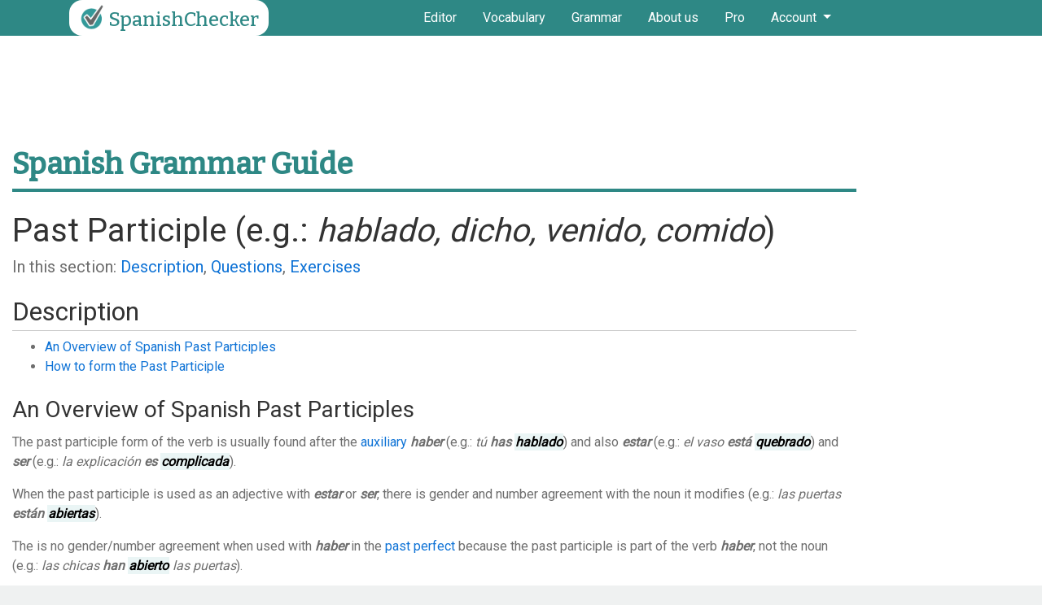

--- FILE ---
content_type: text/html; charset=UTF-8
request_url: https://spanishchecker.com/guide/202/?section=description
body_size: 18182
content:
<!DOCTYPE html><html xml:lang="en" lang="en"><head><meta charset="UTF-8"/>
<script>
// templated by golang 
function __setCMPv2RequestData() {
    window._CMPv2RequestData = {
	    "language": "en",
	    "stylingLogo": "//g.ezodn.com/utilcave_com/middleton/img.webp?dirname=spanishchecker_com&amp;img=/logo/spanishchecker_com"
    };
}
__setCMPv2RequestData();

var gtagLoadBackoff = 50;
function gtagLoadedCheck() {
    if(typeof gtag == 'undefined') {
        gtagLoadBackoff += 50;

        return setTimeout(function(){
            gtagLoadedCheck();
        }, gtagLoadBackoff);
    } else {
        gtag('consent', 'default', {
            'ad_storage': 'denied',
            'ad_user_data': 'denied',
            'ad_personalization': 'denied',
            'analytics_storage': 'denied'
        });
    }
}

gtagLoadedCheck();</script>

<script>var __ezHttpConsent={setByCat:function(src,tagType,attributes,category,force,customSetScriptFn=null){var setScript=function(){if(force||window.ezTcfConsent[category]){if(typeof customSetScriptFn==='function'){customSetScriptFn();}else{var scriptElement=document.createElement(tagType);scriptElement.src=src;attributes.forEach(function(attr){for(var key in attr){if(attr.hasOwnProperty(key)){scriptElement.setAttribute(key,attr[key]);}}});var firstScript=document.getElementsByTagName(tagType)[0];firstScript.parentNode.insertBefore(scriptElement,firstScript);}}};if(force||(window.ezTcfConsent&&window.ezTcfConsent.loaded)){setScript();}else if(typeof getEzConsentData==="function"){getEzConsentData().then(function(ezTcfConsent){if(ezTcfConsent&&ezTcfConsent.loaded){setScript();}else{console.error("cannot get ez consent data");force=true;setScript();}});}else{force=true;setScript();console.error("getEzConsentData is not a function");}},};</script>
<script>var ezTcfConsent=window.ezTcfConsent?window.ezTcfConsent:{loaded:false,store_info:false,develop_and_improve_services:false,measure_ad_performance:false,measure_content_performance:false,select_basic_ads:false,create_ad_profile:false,select_personalized_ads:false,create_content_profile:false,select_personalized_content:false,understand_audiences:false,use_limited_data_to_select_content:false,};function getEzConsentData(){return new Promise(function(resolve){document.addEventListener("ezConsentEvent",function(event){var ezTcfConsent=event.detail.ezTcfConsent;resolve(ezTcfConsent);});});}</script>
<script>if(typeof _setEzCookies!=='function'){function _setEzCookies(ezConsentData){var cookies=window.ezCookieQueue;for(var i=0;i<cookies.length;i++){var cookie=cookies[i];if(ezConsentData&&ezConsentData.loaded&&ezConsentData[cookie.tcfCategory]){document.cookie=cookie.name+"="+cookie.value;}}}}
window.ezCookieQueue=window.ezCookieQueue||[];if(typeof addEzCookies!=='function'){function addEzCookies(arr){window.ezCookieQueue=[...window.ezCookieQueue,...arr];}}
addEzCookies([{name:"ezoab_450211",value:"mod1-c; Path=/; Domain=spanishchecker.com; Max-Age=7200",tcfCategory:"store_info",isEzoic:"true",},{name:"ezosuibasgeneris-1",value:"6eba0c3f-85d7-4d15-7e23-348268b2381d; Path=/; Domain=spanishchecker.com; Expires=Fri, 22 Jan 2027 18:36:13 UTC; Secure; SameSite=None",tcfCategory:"understand_audiences",isEzoic:"true",}]);if(window.ezTcfConsent&&window.ezTcfConsent.loaded){_setEzCookies(window.ezTcfConsent);}else if(typeof getEzConsentData==="function"){getEzConsentData().then(function(ezTcfConsent){if(ezTcfConsent&&ezTcfConsent.loaded){_setEzCookies(window.ezTcfConsent);}else{console.error("cannot get ez consent data");_setEzCookies(window.ezTcfConsent);}});}else{console.error("getEzConsentData is not a function");_setEzCookies(window.ezTcfConsent);}</script><script type="text/javascript" data-ezscrex='false' data-cfasync='false'>window._ezaq = Object.assign({"edge_cache_status":12,"edge_response_time":70,"url":"https://spanishchecker.com/guide/202/?section=description"}, typeof window._ezaq !== "undefined" ? window._ezaq : {});</script><script type="text/javascript" data-ezscrex='false' data-cfasync='false'>window._ezaq = Object.assign({"ab_test_id":"mod1-c"}, typeof window._ezaq !== "undefined" ? window._ezaq : {});window.__ez=window.__ez||{};window.__ez.tf={};</script><script type="text/javascript" data-ezscrex='false' data-cfasync='false'>window.ezDisableAds = true;</script>
<script data-ezscrex='false' data-cfasync='false' data-pagespeed-no-defer>var __ez=__ez||{};__ez.stms=Date.now();__ez.evt={};__ez.script={};__ez.ck=__ez.ck||{};__ez.template={};__ez.template.isOrig=true;window.__ezScriptHost="//www.ezojs.com";__ez.queue=__ez.queue||function(){var e=0,i=0,t=[],n=!1,o=[],r=[],s=!0,a=function(e,i,n,o,r,s,a){var l=arguments.length>7&&void 0!==arguments[7]?arguments[7]:window,d=this;this.name=e,this.funcName=i,this.parameters=null===n?null:w(n)?n:[n],this.isBlock=o,this.blockedBy=r,this.deleteWhenComplete=s,this.isError=!1,this.isComplete=!1,this.isInitialized=!1,this.proceedIfError=a,this.fWindow=l,this.isTimeDelay=!1,this.process=function(){f("... func = "+e),d.isInitialized=!0,d.isComplete=!0,f("... func.apply: "+e);var i=d.funcName.split("."),n=null,o=this.fWindow||window;i.length>3||(n=3===i.length?o[i[0]][i[1]][i[2]]:2===i.length?o[i[0]][i[1]]:o[d.funcName]),null!=n&&n.apply(null,this.parameters),!0===d.deleteWhenComplete&&delete t[e],!0===d.isBlock&&(f("----- F'D: "+d.name),m())}},l=function(e,i,t,n,o,r,s){var a=arguments.length>7&&void 0!==arguments[7]?arguments[7]:window,l=this;this.name=e,this.path=i,this.async=o,this.defer=r,this.isBlock=t,this.blockedBy=n,this.isInitialized=!1,this.isError=!1,this.isComplete=!1,this.proceedIfError=s,this.fWindow=a,this.isTimeDelay=!1,this.isPath=function(e){return"/"===e[0]&&"/"!==e[1]},this.getSrc=function(e){return void 0!==window.__ezScriptHost&&this.isPath(e)&&"banger.js"!==this.name?window.__ezScriptHost+e:e},this.process=function(){l.isInitialized=!0,f("... file = "+e);var i=this.fWindow?this.fWindow.document:document,t=i.createElement("script");t.src=this.getSrc(this.path),!0===o?t.async=!0:!0===r&&(t.defer=!0),t.onerror=function(){var e={url:window.location.href,name:l.name,path:l.path,user_agent:window.navigator.userAgent};"undefined"!=typeof _ezaq&&(e.pageview_id=_ezaq.page_view_id);var i=encodeURIComponent(JSON.stringify(e)),t=new XMLHttpRequest;t.open("GET","//g.ezoic.net/ezqlog?d="+i,!0),t.send(),f("----- ERR'D: "+l.name),l.isError=!0,!0===l.isBlock&&m()},t.onreadystatechange=t.onload=function(){var e=t.readyState;f("----- F'D: "+l.name),e&&!/loaded|complete/.test(e)||(l.isComplete=!0,!0===l.isBlock&&m())},i.getElementsByTagName("head")[0].appendChild(t)}},d=function(e,i){this.name=e,this.path="",this.async=!1,this.defer=!1,this.isBlock=!1,this.blockedBy=[],this.isInitialized=!0,this.isError=!1,this.isComplete=i,this.proceedIfError=!1,this.isTimeDelay=!1,this.process=function(){}};function c(e,i,n,s,a,d,c,u,f){var m=new l(e,i,n,s,a,d,c,f);!0===u?o[e]=m:r[e]=m,t[e]=m,h(m)}function h(e){!0!==u(e)&&0!=s&&e.process()}function u(e){if(!0===e.isTimeDelay&&!1===n)return f(e.name+" blocked = TIME DELAY!"),!0;if(w(e.blockedBy))for(var i=0;i<e.blockedBy.length;i++){var o=e.blockedBy[i];if(!1===t.hasOwnProperty(o))return f(e.name+" blocked = "+o),!0;if(!0===e.proceedIfError&&!0===t[o].isError)return!1;if(!1===t[o].isComplete)return f(e.name+" blocked = "+o),!0}return!1}function f(e){var i=window.location.href,t=new RegExp("[?&]ezq=([^&#]*)","i").exec(i);"1"===(t?t[1]:null)&&console.debug(e)}function m(){++e>200||(f("let's go"),p(o),p(r))}function p(e){for(var i in e)if(!1!==e.hasOwnProperty(i)){var t=e[i];!0===t.isComplete||u(t)||!0===t.isInitialized||!0===t.isError?!0===t.isError?f(t.name+": error"):!0===t.isComplete?f(t.name+": complete already"):!0===t.isInitialized&&f(t.name+": initialized already"):t.process()}}function w(e){return"[object Array]"==Object.prototype.toString.call(e)}return window.addEventListener("load",(function(){setTimeout((function(){n=!0,f("TDELAY -----"),m()}),5e3)}),!1),{addFile:c,addFileOnce:function(e,i,n,o,r,s,a,l,d){t[e]||c(e,i,n,o,r,s,a,l,d)},addDelayFile:function(e,i){var n=new l(e,i,!1,[],!1,!1,!0);n.isTimeDelay=!0,f(e+" ...  FILE! TDELAY"),r[e]=n,t[e]=n,h(n)},addFunc:function(e,n,s,l,d,c,u,f,m,p){!0===c&&(e=e+"_"+i++);var w=new a(e,n,s,l,d,u,f,p);!0===m?o[e]=w:r[e]=w,t[e]=w,h(w)},addDelayFunc:function(e,i,n){var o=new a(e,i,n,!1,[],!0,!0);o.isTimeDelay=!0,f(e+" ...  FUNCTION! TDELAY"),r[e]=o,t[e]=o,h(o)},items:t,processAll:m,setallowLoad:function(e){s=e},markLoaded:function(e){if(e&&0!==e.length){if(e in t){var i=t[e];!0===i.isComplete?f(i.name+" "+e+": error loaded duplicate"):(i.isComplete=!0,i.isInitialized=!0)}else t[e]=new d(e,!0);f("markLoaded dummyfile: "+t[e].name)}},logWhatsBlocked:function(){for(var e in t)!1!==t.hasOwnProperty(e)&&u(t[e])}}}();__ez.evt.add=function(e,t,n){e.addEventListener?e.addEventListener(t,n,!1):e.attachEvent?e.attachEvent("on"+t,n):e["on"+t]=n()},__ez.evt.remove=function(e,t,n){e.removeEventListener?e.removeEventListener(t,n,!1):e.detachEvent?e.detachEvent("on"+t,n):delete e["on"+t]};__ez.script.add=function(e){var t=document.createElement("script");t.src=e,t.async=!0,t.type="text/javascript",document.getElementsByTagName("head")[0].appendChild(t)};__ez.dot=__ez.dot||{};__ez.queue.addFileOnce('/detroitchicago/boise.js', '/detroitchicago/boise.js?gcb=195-0&cb=5', true, [], true, false, true, false);__ez.queue.addFileOnce('/parsonsmaize/abilene.js', '/parsonsmaize/abilene.js?gcb=195-0&cb=e80eca0cdb', true, [], true, false, true, false);__ez.queue.addFileOnce('/parsonsmaize/mulvane.js', '/parsonsmaize/mulvane.js?gcb=195-0&cb=e75e48eec0', true, ['/parsonsmaize/abilene.js'], true, false, true, false);__ez.queue.addFileOnce('/detroitchicago/birmingham.js', '/detroitchicago/birmingham.js?gcb=195-0&cb=539c47377c', true, ['/parsonsmaize/abilene.js'], true, false, true, false);</script>
<script data-ezscrex="false" type="text/javascript" data-cfasync="false">window._ezaq = Object.assign({"ad_cache_level":0,"adpicker_placement_cnt":0,"ai_placeholder_cache_level":0,"ai_placeholder_placement_cnt":-1,"domain":"spanishchecker.com","domain_id":450211,"ezcache_level":1,"ezcache_skip_code":0,"has_bad_image":0,"has_bad_words":0,"is_sitespeed":0,"lt_cache_level":0,"response_size":48365,"response_size_orig":42473,"response_time_orig":53,"template_id":5,"url":"https://spanishchecker.com/guide/202/?section=description","word_count":0,"worst_bad_word_level":0}, typeof window._ezaq !== "undefined" ? window._ezaq : {});__ez.queue.markLoaded('ezaqBaseReady');</script>
<script type='text/javascript' data-ezscrex='false' data-cfasync='false'>
window.ezAnalyticsStatic = true;

function analyticsAddScript(script) {
	var ezDynamic = document.createElement('script');
	ezDynamic.type = 'text/javascript';
	ezDynamic.innerHTML = script;
	document.head.appendChild(ezDynamic);
}
function getCookiesWithPrefix() {
    var allCookies = document.cookie.split(';');
    var cookiesWithPrefix = {};

    for (var i = 0; i < allCookies.length; i++) {
        var cookie = allCookies[i].trim();

        for (var j = 0; j < arguments.length; j++) {
            var prefix = arguments[j];
            if (cookie.indexOf(prefix) === 0) {
                var cookieParts = cookie.split('=');
                var cookieName = cookieParts[0];
                var cookieValue = cookieParts.slice(1).join('=');
                cookiesWithPrefix[cookieName] = decodeURIComponent(cookieValue);
                break; // Once matched, no need to check other prefixes
            }
        }
    }

    return cookiesWithPrefix;
}
function productAnalytics() {
	var d = {"pr":[6,3],"omd5":"4c5a5e16e94d35367a31e9db0f3a2e62","nar":"risk score"};
	d.u = _ezaq.url;
	d.p = _ezaq.page_view_id;
	d.v = _ezaq.visit_uuid;
	d.ab = _ezaq.ab_test_id;
	d.e = JSON.stringify(_ezaq);
	d.ref = document.referrer;
	d.c = getCookiesWithPrefix('active_template', 'ez', 'lp_');
	if(typeof ez_utmParams !== 'undefined') {
		d.utm = ez_utmParams;
	}

	var dataText = JSON.stringify(d);
	var xhr = new XMLHttpRequest();
	xhr.open('POST','/ezais/analytics?cb=1', true);
	xhr.onload = function () {
		if (xhr.status!=200) {
            return;
		}

        if(document.readyState !== 'loading') {
            analyticsAddScript(xhr.response);
            return;
        }

        var eventFunc = function() {
            if(document.readyState === 'loading') {
                return;
            }
            document.removeEventListener('readystatechange', eventFunc, false);
            analyticsAddScript(xhr.response);
        };

        document.addEventListener('readystatechange', eventFunc, false);
	};
	xhr.setRequestHeader('Content-Type','text/plain');
	xhr.send(dataText);
}
__ez.queue.addFunc("productAnalytics", "productAnalytics", null, true, ['ezaqBaseReady'], false, false, false, true);
</script>
		<link type="application/opensearchdescription+xml" rel="search" href="/Resources/osdd-pro-es.xml "/>

		<meta name="verify-v1" content="xDOS7uemcTftvOqgMF06XK+ARkFB3zGGDeAqnn9hdok="/>
		
		<meta name="viewport" content="width=device-width, initial-scale=1"/>

		<title>&#34;SpanishChecker&#34; Online Spelling and Grammar Checker for Spanish as a Second Language</title>

		<link rel="shortcut icon" type="image/x-icon" href="https://spanishchecker.com/Resources/favicon.ico"/>
		<meta name="description" content="SpanishChecker is an editor that finds common spelling and grammar errors in Spanish.&lt;br /&gt;Simply type (or paste) your text into the window below and hit the " check="" text"="" button."=""/>
		<meta name="keywords" content="check, checker, spelling, grammar, Spanish"/>
		
<base href="https://spanishchecker.com/"/>
		<script type="text/javascript">
			var defaultInterfaceLanguage = "en";
			var defaultDocumentLanguage = "es";
			var defaultBaseUrl = "https://spanishchecker.com/";
			var defaultOrigTime = 1769106973;
			var defaultResizableEditor = false;
			var skin = "spanishchecker";
			var limitMessage = "Maximum text length reached for free version (250 words). Try a <a href='https://pro.spanishchecker.com/'>Pro Subscription</a>!";
		</script>

<link rel="preconnect" href="https://fonts.gstatic.com"/>
<link href="https://fonts.googleapis.com/css2?family=Arvo&amp;family=Bitter:wght@500&amp;family=Roboto&amp;display=swap" rel="stylesheet"/>
<link rel="stylesheet" href="https://spanishchecker.com/Resources/vendor/fontawesome/css/font-awesome.min.css"/>

<script type="text/javascript" src="https://spanishchecker.com/Resources/vendor/jquery/jquery-3.5.1.min.js"></script>
<script type="text/javascript" src="https://spanishchecker.com/Resources/vendor/jquery/jquery.debounce.js"></script>
<script type="text/javascript">
    jQuery.noConflict();
</script>

<script type="text/javascript" src="https://spanishchecker.com/Resources/vendor/bootstrap/js/bootstrap.bundle.min.js"></script>
<link rel="stylesheet" href="https://spanishchecker.com/Resources/vendor/bootstrap/css/bootstrap.min.css"/>


<script src="https://spanishchecker.com/Resources/vendor/tippy/popper.min.js"></script>
<script src="https://spanishchecker.com/Resources/vendor/tippy/tippy-bundle.umd.min.js"></script>
<link rel="stylesheet" href="https://spanishchecker.com/Resources/vendor/tippy/light-border.css" type="text/css"/>


<script type="text/javascript" src="https://spanishchecker.com/Resources/vendor/bstreeview-1.2.0/dist/js/bstreeview.min.js"></script>
<link rel="stylesheet" href="https://spanishchecker.com/Resources/vendor/bstreeview-1.2.0/dist/css/bstreeview.min.css"/>

<script type="text/javascript" src="https://spanishchecker.com/Resources/vendor/html2canvas/html2canvas.min.js"></script>

		<script type="text/javascript" src="https://spanishchecker.com/Resources/js/nadaclair.gourhucg.min.js"></script>
<link rel="stylesheet" href="https://spanishchecker.com/Resources/css/nadaclair.css" type="text/css"/>
<link rel="stylesheet" href="https://spanishchecker.com/Resources/css/styles5_custom.css?1" type="text/css"/>

<script src="https://spanishchecker.com/Resources/vendor/trumbowyg/trumbowyg.min.js"></script>
<script src="https://spanishchecker.com/Resources/vendor/trumbowyg/langs/fr.min.js"></script>
<script src="https://spanishchecker.com/Resources/vendor/trumbowyg/langs/es.min.js"></script>
<script src="https://spanishchecker.com/Resources/vendor/trumbowyg/langs/it.min.js"></script>
<script src="https://spanishchecker.com/Resources/vendor/trumbowyg/plugins/cleanpaste/trumbowyg.cleanpaste.js"></script>
<script src="https://spanishchecker.com/Resources/vendor/trumbowyg/plugins/wordcount/trumbowyg.wordcount.js"></script>
<script src="https://spanishchecker.com/Resources/vendor/trumbowyg/plugins/langselect/trumbowyg.langselect.js"></script>
<script src="https://spanishchecker.com/Resources/vendor/trumbowyg/plugins/help/trumbowyg.help.js"></script>
<link rel="stylesheet" href="https://spanishchecker.com/Resources/vendor/trumbowyg/ui/trumbowyg.css" type="text/css"/>
<link rel="stylesheet" href="https://spanishchecker.com/Resources/vendor/trumbowyg/plugins/wordcount/trumbowyg.wordcount.css" type="text/css"/>

<style>
button.trumbowyg-check-button {
	background: no-repeat center/20px url('https://spanishchecker.com/Resources/images/nayt-check-76x76.png');
}
button.trumbowyg-help-button, button.trumbowyg-reset-button {
	color: #333;
}
button.trumbowyg-help-button svg, button.trumbowyg-reset-button svg {
	display: none;
}
.trumbowyg-editor {
	height: 260px;
	max-height: 260px;
}
</style>

	<!-- Ezoic consent listener and Google Tag Manager inserter -->
	<script>
	function ezAppendGaScripts() {
		var w = window;
		var d = document;
		var s = 'script';
		var l = 'dataLayer';
		var i = 'GTM-TCX83T9';
		w[l]=w[l]||[];
		w[l].push({'gtm.start':new Date().getTime(),event:'gtm.js'});
		var f=d.getElementsByTagName(s)[0],j=d.createElement(s),dl=l!='dataLayer'?'&l='+l:'';
		j.async=true;
		j.src='https://www.googletagmanager.com/gtm.js?id='+i+dl;
		f.parentNode.insertBefore(j,f);
	}
	if (window.__tcfapi) {
		__tcfapi('addEventListener', 2, function (tcdata, success) {
			if (success) {
				if (tcdata.gdprApplies == true && (tcdata.eventStatus === "useractioncomplete" || tcdata.eventStatus === "tcloaded") && tcdata.vendor.consents[755]) {
					ezAppendGaScripts();
				}
				else if (tcdata.gdprApplies == false) {
					ezAppendGaScripts();
				}
			}
		});
	} else {
		ezAppendGaScripts();
	}
	</script>




	<link rel='canonical' href='https://spanishchecker.com/guide/202/?section=description' />
<script type='text/javascript'>
var ezoTemplate = 'orig_site';
var ezouid = '1';
var ezoFormfactor = '1';
</script><script data-ezscrex="false" type='text/javascript'>
var soc_app_id = '0';
var did = 450211;
var ezdomain = 'spanishchecker.com';
var ezoicSearchable = 1;
</script>
<script async data-ezscrex="false" data-cfasync="false" src="//www.humix.com/video.js"></script></head>
	<body>

			<div id="banner" class="navbar navbar-expand-sm navbar-dark mb-4 p-md-0">
			<div class="container-xl">
				<a id="logo" href="https://spanishchecker.com/" class="navbar-brand"><img src="https://spanishchecker.com/Resources/images/icone_rvb_web3.png" alt="SpanishChecker" height="40" width="40" class="d-inline-block align-bottom"/>SpanishChecker</a>

				<button class="navbar-toggler" type="button" data-toggle="collapse" data-target="#navigation">
					<i class="fa fa-lg fa-bars"></i>
				</button>

				<div id="navigation" class="navbar-collapse collapse justify-content-end justify-content-md-center">
					<ul class="navbar nav p-0">
						<li class="nav-item" data-tippy-content="Our world-renowned text editor that helps you find, understand, and correct grammatical and spelling problems.">
							<a class="nav-link px-2 px-md-3" href="https://spanishchecker.com/">Editor</a>
						</li>
						<li class="nav-item" data-tippy-content="Increase your vocabulary and your knowledge of the language with our specially designed guide.">
							<a class="nav-link px-2 px-md-3" href="https://spanishchecker.com/xpress/">Vocabulary</a>
						</li>
						<li class="nav-item" data-tippy-content="One of the best grammar guides, now available to you for free.">
							<a class="nav-link px-2 px-md-3" href="https://spanishchecker.com/guide/">Grammar</a>
						</li>
						<li class="nav-item" data-tippy-content="About us">
							<a class="nav-link px-2 px-md-3" href="https://spanishchecker.com/about/">About us</a>
						</li>
												<li class="nav-item" data-tippy-content="Take things to the next level with a Pro subscription, no ads, no text length limit, a personal archive of your writing, and many more advantages.">
							<a class="nav-link px-2 px-md-3" href="https://pro.spanishchecker.com/">Pro</a>
						</li>
												<li class="nav-item dropdown">
							<a class="nav-link dropdown-toggle px-2 px-md-3" href="#" id="navbarAccountDropdown" role="button" data-toggle="dropdown">
								Account							</a>
							<div class="dropdown-menu dropdown-menu-right dropdown-menu-md-left" aria-labelledby="navbarAccountDropdown">
							<div class="" style="width: 300px">
<div class="alert alert-nadaclair mx-2">
<form action="https://pro.spanishchecker.com/" method="post" name="profile_login_dropdown">
	<input type="hidden" name="userlogin" value="login"/>
	<div class="form-group">
		<input type="text" name="email" value="" class="form-control" placeholder="email"/>
	</div>
	<div class="form-group">
		<input type="password" name="password" class="form-control" placeholder="password"/>
	</div>
	
	<div class="form-group">
		<div class="form-check">
			<input type="checkbox" name="rememberMe" class="form-check-input" checked="checked" id="profile_login_dropdown-login-remember-me"/>
			<label class="form-check-label" for="profile_login_dropdown-login-remember-me">remember me<span class="pseudospace"> </span><span data-tippy-content="Check this option if you don&#39;t wish to login every time you use the site. This option is only recommended for personal computers (not shared computers like in a classroom)." class="hpTipLink">?</span></label>
		</div>
	</div>
	
	<div class="form-group" style="text-align: center">
		<a class="btn btn-primary btn-block" role="button" href="#" onclick="document.profile_login_dropdown.submit(); return false;">login</a>
	</div>
	
</form>
<script>
	jQuery("form[name=profile_login_dropdown] input.form-control").keypress(function(event) {
		if (event.which && event.which === 13) {
			document.profile_login_dropdown.submit();
		}
	});
</script>
</div>

<a href="https://pro.spanishchecker.com/Create/" class="dropdown-item" style="text-align: center">create new account</a>
<a href="https://pro.spanishchecker.com/Password/" class="dropdown-item" style="text-align: center">forgot your password?</a>
</div>							</div>
						</li>
					</ul>
				</div>
			</div>
					</div>

		<div id="main" class="container-fluid">



<!-- Ezoic - top_of_page - top_of_page -->
<div id="ezoic-pub-ad-placeholder-104" style="text-align: center">
	<ins class="adsbygoogle adslottop" style="display:inline-block;max-width:970px;width:100%;height:90px" data-ad-client="ca-pub-4084254879335516" data-ad-slot="5159351672" data-ad-format="horizontal"></ins>
	<script>
	(adsbygoogle = window.adsbygoogle || []).push({});
	</script>
</div>
<!-- End Ezoic - top_of_page - top_of_page -->




<div class="row">

<div class="col-12 col-md-10" style="z-index: 10;"><div id="checkerparent">




<link rel="stylesheet" href="https://spanishchecker.com/Resources/css/guide.css?3"/>

<div class="row my-3">
<div class="col-12">

<h2 class="guide-title mb-4">
Spanish Grammar Guide</h2>

<div class="guide mb-4"><form onsubmit="return false"><h1>Past Participle (e.g.: <i>hablado, dicho, venido, comido</i>)</h1><h5>In this section: <a href="https://spanishchecker.com/guide/202/?section=description&amp;xpressLang=en">Description</a>, <a href="https://spanishchecker.com/guide/202/?section=questions&amp;xpressLang=en">Questions</a>, <a href="https://spanishchecker.com/guide/202/?section=exercises&amp;xpressLang=en">Exercises</a></h5><a name="description"></a><h2 class="section-header">Description</h2><ul><li><a href="https://spanishchecker.com/guide/202/?section=description&amp;xpressLang=#_AnOverviewofSpanishPastParticiples">An Overview of Spanish Past Participles</a></li><li><a href="https://spanishchecker.com/guide/202/?section=description&amp;xpressLang=#_HowtoformthePastParticiple">How to form the Past Participle</a></li></ul><div><a name="_AnOverviewofSpanishPastParticiples"></a><h2>An Overview of Spanish Past Participles</h2>
<p>The past participle form of the verb is usually found after the <a href="/guide/1389727915/">auxiliary</a> <strong><em>haber</em></strong> (e.g.:<em> tú <strong>has</strong> <strong class="cor">hablado</strong></em>) and also <strong><em>estar</em></strong> (e.g.: <em>el vaso <strong>está <span class="cor">quebrado</span></strong></em>) and <strong><em>ser</em> </strong>(e.g.: <em>la explicación <strong>es <span class="cor">complicada</span></strong></em>).</p>
<p>When the past participle is used as an adjective with <strong><em>estar </em></strong>or<strong><em> ser</em></strong>, there is gender and number agreement with the noun it modifies (e.g.: <em>las puertas <strong>están <span class="cor">abiertas</span></strong></em>).</p>
<p>The is no gender/number agreement when used with <strong><em>haber </em></strong>in the <a href="/guide/2003/">past perfect</a><strong> </strong>because the past participle is part of the verb <strong><em>haber</em></strong>, not the noun (e.g.: <em>las chicas <strong>han <span class="cor">abierto</span></strong> las puertas</em>).</p>
<p>Most forms of the past participle are predictable, but there are a few irregulars ones.</p>
<a name="_HowtoformthePastParticiple"></a><h2>How to form the Past Participle</h2>
<p>The past participle is formed by adding the following endings to the verb stem (replacing the <a href="/guide/2000/">infinitive</a> <em>-ar/-er/-ir</em> ending with the past participle endings):</p>
<ul>
<li><strong><em>-ado</em></strong> for -<em>a</em><em>r</em> verbs, e.g.: <em>comprar</em> &gt; <em>he compr<strong>ado</strong></em></li>
<li><strong><em>-ido</em></strong> for <em>-er/-ir</em> verbs, e.g.: <em>comer</em> &gt; <em>él ha com<strong>ido</strong>; </em><em style="line-height: 1.4em;">vivir &gt; han viv<strong>ido</strong> bien</em></li>
<li><em style="line-height: 1.4em;"><strong>-ído</strong> </em>for -er/-ir verbs whose <strong>stems</strong> end in a vowel, e.g.: leer &gt; <em>hemos le<strong>ído</strong> la revista; oír &gt; ha o<strong>ído</strong> el sonido</em></li>
</ul>
<p>Some common irregular past participles you should be familiar with are shown in the following table:</p>
<table border="0">
<tbody>
<tr>
<td>infinitive</td>
<td>past participle</td>
</tr>
<tr>
<td><em>abrir</em></td>
<td><em>abierto</em></td>
</tr>
<tr>
<td><em>decir</em></td>
<td><em>dicho</em></td>
</tr>
<tr>
<td><em>hacer</em></td>
<td><em>hecho</em></td>
</tr>
<tr>
<td><em>morir</em></td>
<td><em>muerto</em></td>
</tr>
<tr>
<td><em>romper</em></td>
<td><em>roto</em></td>
</tr>
<tr>
<td><em>ver</em></td>
<td><em>visto</em></td>
</tr>
<tr>
<td><em>cubrir</em></td>
<td><em>cubierto</em></td>
</tr>
<tr>
<td><em>escribir</em></td>
<td><em>escrito</em></td>
</tr>
<tr>
<td><em>imprimir</em></td>
<td><em>impreso</em></td>
</tr>
<tr>
<td><em>poner</em></td>
<td><em>puesto</em></td>
</tr>
<tr>
<td><em>volver</em></td>
<td><em>vuelto</em></td>
</tr>
<tr>
<td><em>descubrir</em></td>
<td><em>descubierto</em></td>
</tr>
<tr>
<td><em>resolver</em></td>
<td><em>resuelto</em></td>
</tr>
<tr>
<td><em>ser</em></td>
<td><em>sido</em></td>
</tr>
<tr>
<td><em>ir</em></td>
<td><em>ido</em></td>
</tr>
</tbody>
</table>
<p>Some verbs also have two forms. The regular form is used with the verbs <strong><em>haber</em></strong> and<strong><em> estar</em></strong>, and the irregular is strictly an adjective to describe a noun used with <strong><em>ser</em></strong> and<strong> <em>estar</em></strong>. For example, <em>El profesor <strong>ha</strong> <strong>confundido</strong> a los estudiantes porque el examen <strong>es</strong> <strong>confuso</strong></em>. Verbs with both regular and irregular forms are shown in the following table.</p>
<table border="0">
<tbody>
<tr>
<td>verb</td>
<td>regular past participle</td>
<td>irregular past participle (adjective)</td>
</tr>
<tr>
<td>
<p><em>sustituir</em> &#39;to substitute&#39;</p>
</td>
<td><em>sustituido</em></td>
<td><em>sustituto</em></td>
</tr>
<tr>
<td>
<p><em>soltar</em> &#39;to release&#39;</p>
</td>
<td><em>soltado</em></td>
<td><em>suelto</em></td>
</tr>
<tr>
<td>
<p><em>confundir</em> &#39;to confuse&#39;</p>
</td>
<td><em>confundido</em></td>
<td><em>confuso</em></td>
</tr>
<tr>
<td>
<p><em>elegir</em> &#39;to choose&#39;</p>
</td>
<td><em>elegido</em></td>
<td><em>electo</em></td>
</tr>
<tr>
<td>
<p><em>despertar</em> &#39;to wake up&#39;</p>
</td>
<td><em>despertado</em></td>
<td><em>despierto </em></td>
</tr>
</tbody>
</table>
<p> </p>
<p><img class="rg_i" style="margin-left: 0px; margin-right: 0px; margin-top: 0px;" src="[data-uri]" alt="Image result for cuidado" name="oom7fsrI4xExLM:" width="98" height="98" data-sz="f"/> </p>
<ul>
<li>Remember that the only time the past participle shows gender and number agreement with the noun is when it is used as an adjective. There is NEVER gender and number agreement when the past paritipcle is used with <em><strong>haber</strong></em>. For example,<em> Las mujeres han <strong class="cor">elegido</strong> la joven para ser presidenta de su clase </em>NOT<em><span class="mod">Han elegidas</span>.</em></li>
</ul>
<p>We don&#39;t make the rules, we just try to explain them! Doing the exercises and writing with Spanish Checker will help you master both the general rules (these are the most important) and the exceptions (if you want to get an A on your assignment!).</p></div></form></div><a name="tags"></a><h5 class="my-3">Tags: <a class="badge badge-tag" href="https://spanishchecker.com/guide/1/?tag=verbs">verbs</a> <a class="badge badge-tag" href="https://spanishchecker.com/guide/1/?tag=auxiliaries">auxiliaries</a> <a class="badge badge-tag" href="https://spanishchecker.com/guide/1/?tag=subject agreement">subject agreement</a> <a class="badge badge-tag" href="https://spanishchecker.com/guide/1/?tag=Infinitive">Infinitive</a></h5><h5 class="my-3">In this section: <a href="https://spanishchecker.com/guide/202/?section=description&amp;xpressLang=en">Description</a>, <a href="https://spanishchecker.com/guide/202/?section=questions&amp;xpressLang=en">Questions</a>, <a href="https://spanishchecker.com/guide/202/?section=exercises&amp;xpressLang=en">Exercises</a></h5><a name="conjugator"></a>
	<div>
		<h5 class="d-inline-block mr-1">Verb conjugation:</h5>
		<form name="langTool" class="d-inline-block" onsubmit="return false">
		<input type="hidden" name="langTool" value="verbs"/>
		<input type="hidden" name="langToolLang" value="en"/>
		<input type="text" name="input" value="" size="10" class="form-control" autocomplete="off"/>
		</form>
	</div>
	<div id="langtoolresults"></div>
<hr class="mt-5"/>
<div id="guide_navigation" class="mt-5">
	<div class="row">
		<div class="col">
			<h5 class="d-inline-block align-bottom mr-1">Search the Guide:</h5>
			<form role="search" class="d-inline-block form-inline" action="https://spanishchecker.com/guide/">
				<input name="guidesearch" class="form-control" type="text" autocomplete="off"/>
				<button type="submit" class="btn btn-nadaclair"><i class="fa fa-search"></i></button>
			</form>
		</div>
	</div>
	<div class="row mt-3">
		<div class="col"><div id="toc_navigation"></div><script type="text/javascript">jQuery("#toc_navigation").bstreeview({data: [{"text":"<a href=\"https:\/\/spanishchecker.com\/guide\/1\/\" onclick=\"event.stopPropagation()\">Spanish Grammar Guide<\/a>","expanded":true,"class":" hasChildren","nodes":[{"text":"<a href=\"https:\/\/spanishchecker.com\/guide\/1389889588\/\" onclick=\"event.stopPropagation()\">Introduction<\/a>","expanded":false,"class":""},{"text":"<a href=\"https:\/\/spanishchecker.com\/guide\/2\/\" onclick=\"event.stopPropagation()\"><b>Verbs<\/b> (e.g.: <i>hablar, venir, ser, tener, hacer<\/i>)<\/a>","expanded":true,"class":" hasChildren","nodes":[{"text":"<a href=\"https:\/\/spanishchecker.com\/guide\/2000\/\" onclick=\"event.stopPropagation()\">Infinitives (e.g.: <i>hablar, poner, hacer<\/i>)<\/a>","expanded":false,"class":""},{"text":"<a href=\"https:\/\/spanishchecker.com\/guide\/200\/\" onclick=\"event.stopPropagation()\">Tense (past, present, future)<\/a>","expanded":true,"class":" hasChildren","nodes":[{"text":"<a href=\"https:\/\/spanishchecker.com\/guide\/1389412669\/\" onclick=\"event.stopPropagation()\">Present (e.g.: <i>yo habl<b>o<\/b><\/i>)<\/a>","expanded":false,"class":""},{"text":"<a href=\"https:\/\/spanishchecker.com\/guide\/1400261135\/\" onclick=\"event.stopPropagation()\">Present Progressive (e.g.: <i>estamos comiendo<\/i>)<\/a>","expanded":false,"class":""},{"text":"<a href=\"https:\/\/spanishchecker.com\/guide\/2001\/\" onclick=\"event.stopPropagation()\">Present Perfect (e.g.: <i>he hablado<\/i>)<\/a>","expanded":false,"class":""},{"text":"<a href=\"https:\/\/spanishchecker.com\/guide\/202\/\" onclick=\"event.stopPropagation()\">Past Participle (e.g.: <i>hablado, dicho, venido, comido<\/i>)<\/a>","expanded":false,"class":"current bg-nadaclair"},{"text":"<a href=\"https:\/\/spanishchecker.com\/guide\/1394749576\/\" onclick=\"event.stopPropagation()\">Preterite (e.g.: <i>habl\u00e9, fui, hice<\/i>)<\/a>","expanded":false,"class":""},{"text":"<a href=\"https:\/\/spanishchecker.com\/guide\/2002\/\" onclick=\"event.stopPropagation()\">Imperfect (e.g.: <i>yo hablaba<\/i>)<\/a>","expanded":false,"class":""},{"text":"<a href=\"https:\/\/spanishchecker.com\/guide\/2003\/\" onclick=\"event.stopPropagation()\">Past Perfect (e.g.: <i>hab\u00eda hablado<\/i>)<\/a>","expanded":false,"class":""},{"text":"<a href=\"https:\/\/spanishchecker.com\/guide\/2006\/\" onclick=\"event.stopPropagation()\">Future with <i>ir<\/i> (e.g.: <i>voy a hablar<\/i>)<\/a>","expanded":false,"class":""},{"text":"<a href=\"https:\/\/spanishchecker.com\/guide\/2005\/\" onclick=\"event.stopPropagation()\">Simple Future (e.g.: <i>hablar\u00e9<\/i>)<\/a>","expanded":false,"class":""},{"text":"<a href=\"https:\/\/spanishchecker.com\/guide\/2007\/\" onclick=\"event.stopPropagation()\">Future perfect (e.g.: <i>habr\u00e9 hablado<\/i>)<\/a>","expanded":false,"class":""}]},{"text":"<a href=\"https:\/\/spanishchecker.com\/guide\/201\/\" onclick=\"event.stopPropagation()\">Mood: indicative, subjunctive, imperative and conditional<\/a>","expanded":false,"class":" hasChildren","nodes":[{"text":"<a href=\"https:\/\/spanishchecker.com\/guide\/2010\/\" onclick=\"event.stopPropagation()\">Present Subjunctive (e.g.: <i>Quiero que hables<\/i>)<\/a>","expanded":false,"class":""},{"text":"<a href=\"https:\/\/spanishchecker.com\/guide\/1394821494\/\" onclick=\"event.stopPropagation()\">Imperfect Subjunctive (e.g.: <i>Quer\u00edan que yo hablara<\/i>)<\/a>","expanded":false,"class":""},{"text":"<a href=\"https:\/\/spanishchecker.com\/guide\/1394821431\/\" onclick=\"event.stopPropagation()\">Present Perfect Subjunctive (e.g.: <i>t\u00fa hayas hablado<\/i>)<\/a>","expanded":false,"class":""},{"text":"<a href=\"https:\/\/spanishchecker.com\/guide\/1404012839\/\" onclick=\"event.stopPropagation()\"> Past Perfect Subjunctive (e.g.: <i>yo hubiera hablado<\/i>)<\/a>","expanded":false,"class":""},{"text":"<a href=\"https:\/\/spanishchecker.com\/guide\/1389743317\/\" onclick=\"event.stopPropagation()\">Imperatives\/commands (e.g.: <i>\u00a1Hable espa\u00f1ol!<\/i>)<\/a>","expanded":false,"class":""},{"text":"<a href=\"https:\/\/spanishchecker.com\/guide\/2004\/\" onclick=\"event.stopPropagation()\">Present Conditional (e.g.: <i>yo hablar\u00eda<\/i>)<\/a>","expanded":false,"class":""},{"text":"<a href=\"https:\/\/spanishchecker.com\/guide\/2008\/\" onclick=\"event.stopPropagation()\">Conditional Perfect (e.g.: <i>yo habr\u00eda hablado<\/i>)<\/a>","expanded":false,"class":""},{"text":"<a href=\"https:\/\/spanishchecker.com\/guide\/1389762827\/\" onclick=\"event.stopPropagation()\">Negation (e.g.: <i>Yo no comprendo.<\/i>)<\/a>","expanded":false,"class":""}]},{"text":"<a href=\"https:\/\/spanishchecker.com\/guide\/1389943708\/\" onclick=\"event.stopPropagation()\">Interrogation (e.g: <i>\u00bfDe qu\u00e9 hablas?<\/i>)<\/a>","expanded":false,"class":""},{"text":"<a href=\"https:\/\/spanishchecker.com\/guide\/1389742203\/\" onclick=\"event.stopPropagation()\">Reflexive\/Pronominal Verbs (e.g.: <i>yo me acuesto.<\/i>)<\/a>","expanded":false,"class":""},{"text":"<a href=\"https:\/\/spanishchecker.com\/guide\/1394821364\/\" onclick=\"event.stopPropagation()\"><i>Gustar<\/i> and similar verbs \u00a0(e.g.: <i>me gustan los perros<\/i>)<\/a>","expanded":false,"class":""},{"text":"<a href=\"https:\/\/spanishchecker.com\/guide\/1393951770\/\" onclick=\"event.stopPropagation()\"><i>ser<\/i> and <i>estar<\/i> (e.g.: <i>Soy estudiante. Estoy en la biblioteca ahora.<\/i>)<\/a>","expanded":false,"class":""},{"text":"<a href=\"https:\/\/spanishchecker.com\/guide\/203\/\" onclick=\"event.stopPropagation()\"><i>saber<\/i> and <i>conocer<\/i> (e.g.: <i>S\u00e9 qui\u00e9n es el profesor, lo conozco.<\/i>)<\/a>","expanded":false,"class":""}]},{"text":"<a href=\"https:\/\/spanishchecker.com\/guide\/3\/\" onclick=\"event.stopPropagation()\"><b>Nouns<\/b> (e.g.: <i>cosa, perro, amor, mesa, mujer, hombre,<\/i> etc.)<\/a>","expanded":false,"class":""},{"text":"<a href=\"https:\/\/spanishchecker.com\/guide\/4\/\" onclick=\"event.stopPropagation()\"><b>Determiners<\/b> (e.g.: <i>un, una, el, la, los, las, mi, nuestros, este, aquellos<\/i>)<\/a>","expanded":false,"class":""},{"text":"<a href=\"https:\/\/spanishchecker.com\/guide\/5\/\" onclick=\"event.stopPropagation()\"><b>Pronouns<\/b><\/a>","expanded":false,"class":" hasChildren","nodes":[{"text":"<a href=\"https:\/\/spanishchecker.com\/guide\/502\/\" onclick=\"event.stopPropagation()\">Subject Pronouns (e.g.: <i>yo, t\u00fa, \u00e9l, ella, usted, nosotros, vosotros, ellos, ellas, ustedes<\/i>)<\/a>","expanded":false,"class":""},{"text":"<a href=\"https:\/\/spanishchecker.com\/guide\/503\/\" onclick=\"event.stopPropagation()\">Direct Object Pronouns (e.g.: <i>me, te, nos, lo, las<\/i>, etc.)<\/a>","expanded":false,"class":""},{"text":"<a href=\"https:\/\/spanishchecker.com\/guide\/504\/\" onclick=\"event.stopPropagation()\">Indirect Object Pronouns (e.g.: <i>me, te, nos, os, le, les<\/i>, etc.)<\/a>","expanded":false,"class":""},{"text":"<a href=\"https:\/\/spanishchecker.com\/guide\/507\/\" onclick=\"event.stopPropagation()\">Order of Pronouns<\/a>","expanded":false,"class":""},{"text":"<a href=\"https:\/\/spanishchecker.com\/guide\/501\/\" onclick=\"event.stopPropagation()\">Possessive Pronouns (e.g.: <i>m\u00edo, tuyas, suya, nuestros, vuestra<\/i>, etc.)\t\t<\/a>","expanded":false,"class":""},{"text":"<a href=\"https:\/\/spanishchecker.com\/guide\/1409934436\/\" onclick=\"event.stopPropagation()\">Demonstrative pronouns (e.g.: <i>\u00e9ste, \u00e9sas, aquellos<\/i>)<\/a>","expanded":false,"class":""},{"text":"<a href=\"https:\/\/spanishchecker.com\/guide\/500\/\" onclick=\"event.stopPropagation()\">Relative Pronouns (e.g.: <i>que<\/i>, <i>quien<\/i>, <i>los cuales<\/i>, <i>lo que<\/i>, <i>donde<\/i>, <i>cuando<\/i>, etc.)<\/a>","expanded":false,"class":""}]},{"text":"<a href=\"https:\/\/spanishchecker.com\/guide\/6\/\" onclick=\"event.stopPropagation()\"><b>Adjectives<\/b> (e.g.: <i>buena, gran, peque\u00f1o, inteligente, excelente<\/i>)<\/a>","expanded":false,"class":" hasChildren","nodes":[{"text":"<a href=\"https:\/\/spanishchecker.com\/guide\/1392508569\/\" onclick=\"event.stopPropagation()\"><i>todo, todos, toda, todas<\/i><\/a>","expanded":false,"class":""},{"text":"<a href=\"https:\/\/spanishchecker.com\/guide\/1392399535\/\" onclick=\"event.stopPropagation()\">Comparative Adjectives (e.g.: <i>mejor, peor, m\u00e1s grande que<\/i>)<\/a>","expanded":false,"class":""}]},{"text":"<a href=\"https:\/\/spanishchecker.com\/guide\/7\/\" onclick=\"event.stopPropagation()\"><b>Adverbs<\/b> (e.g.: <i>muy, r\u00e1pidamente, cuando, lentamente<\/i>)<\/a>","expanded":false,"class":""},{"text":"<a href=\"https:\/\/spanishchecker.com\/guide\/8\/\" onclick=\"event.stopPropagation()\"><b>Prepositions<\/b> (e.g.: <i>para, de, a, con, sobre, en<\/i>)<\/a>","expanded":false,"class":""},{"text":"<a href=\"https:\/\/spanishchecker.com\/guide\/9\/\" onclick=\"event.stopPropagation()\"><b>Conjunctions<\/b> (e.g.: <i>y, o, pero, que<\/i>)<\/a>","expanded":false,"class":""},{"text":"<a href=\"https:\/\/spanishchecker.com\/guide\/1390858073\/\" onclick=\"event.stopPropagation()\"><b>Numbers<\/b> (e.g.: <i>uno, dos, veinticuatro, mil<\/i>)<\/a>","expanded":false,"class":""},{"text":"<a href=\"https:\/\/spanishchecker.com\/guide\/1394736669\/\" onclick=\"event.stopPropagation()\"><b>Dates and Time<\/b><\/a>","expanded":false,"class":""},{"text":"<a href=\"https:\/\/spanishchecker.com\/guide\/10\/\" onclick=\"event.stopPropagation()\"><b>SPELLING AND PUNCTUATION<\/b><\/a>","expanded":false,"class":" hasChildren","nodes":[{"text":"<a href=\"https:\/\/spanishchecker.com\/guide\/1389766193\/\" onclick=\"event.stopPropagation()\">Capitalization <\/a>","expanded":false,"class":""}]},{"text":"<a href=\"https:\/\/spanishchecker.com\/guide\/1389728537\/\" onclick=\"event.stopPropagation()\"><b>Common Anglicisms to Avoid<\/b><\/a>","expanded":false,"class":""},{"text":"<a href=\"https:\/\/spanishchecker.com\/guide\/1438312897\/\" onclick=\"event.stopPropagation()\"><b>Final Exam<\/b><\/a>","expanded":false,"class":" hasChildren","nodes":[{"text":"<a href=\"https:\/\/spanishchecker.com\/guide\/1438294881\/\" onclick=\"event.stopPropagation()\">Verbs<\/a>","expanded":false,"class":""},{"text":"<a href=\"https:\/\/spanishchecker.com\/guide\/1438294911\/\" onclick=\"event.stopPropagation()\">Nouns and Determiners<\/a>","expanded":false,"class":""},{"text":"<a href=\"https:\/\/spanishchecker.com\/guide\/1438294938\/\" onclick=\"event.stopPropagation()\">Pronouns<\/a>","expanded":false,"class":""},{"text":"<a href=\"https:\/\/spanishchecker.com\/guide\/1438294950\/\" onclick=\"event.stopPropagation()\">Adjectives<\/a>","expanded":false,"class":""},{"text":"<a href=\"https:\/\/spanishchecker.com\/guide\/1438294974\/\" onclick=\"event.stopPropagation()\">Prepositions<\/a>","expanded":false,"class":""},{"text":"<a href=\"https:\/\/spanishchecker.com\/guide\/1438295001\/\" onclick=\"event.stopPropagation()\">Numbers, Dates and Time<\/a>","expanded":false,"class":""},{"text":"<a href=\"https:\/\/spanishchecker.com\/guide\/1438295021\/\" onclick=\"event.stopPropagation()\">Spelling<\/a>","expanded":false,"class":""},{"text":"<a href=\"https:\/\/spanishchecker.com\/guide\/1438295048\/\" onclick=\"event.stopPropagation()\">Anglicisms<\/a>","expanded":false,"class":""}]}]}], openNodeLinkOnNewTab: false})</script>
		</div>
	</div>
</div></div></div></div><!-- Ezoic - bottom_of_page - bottom_of_page -->
<div id="ezoic-pub-ad-placeholder-105">
	<ins class="adsbygoogle adslotbottom" style="display:inline-block;max-width:970px;width:100%;height:90px" data-ad-client="ca-pub-4084254879335516" data-ad-slot="5159351672" data-ad-format="horizontal"></ins>
	<script>
	(adsbygoogle = window.adsbygoogle || []).push({});
	</script>
</div>
<!-- End Ezoic - bottom_of_page - bottom_of_page -->









</div>


<div class="col-lg-3 col-md-2 d-none d-md-block" style="z-index: 0;">
<!-- Ezoic - sidebar - sidebar -->
<div id="ezoic-pub-ad-placeholder-106">
	<ins class="adsbygoogle adslotside" style="width:160px;height:600px" data-ad-client="ca-pub-4084254879335516" data-ad-slot="1878074845" data-ad-format="vertical"></ins>
	<script>(adsbygoogle = window.adsbygoogle || []).push({});</script>
</div>
<!-- End Ezoic - sidebar - sidebar -->
</div>

</div>

</div>



<div id="footer" class="mt-3 pt-3">
	<div class="container-xl">
		<div class="row row-cols-1 row-cols-sm-2 row-cols-md-3">
			<div class="col-12 col-sm-5 col-md-3 mb-3">
				<h6>Tools</h6>
				<div class="p-lg-0 p-2"><a href="https://spanishchecker.com/" data-tippy-content="Our world-renowned text editor that helps you find, understand, and correct grammatical and spelling problems.">Editor</a></div>
				<div class="p-lg-0 p-2"><a href="https://spanishchecker.com/xpress/" data-tippy-content="Increase your vocabulary and your knowledge of the language with our specially designed guide.">Vocabulary</a></div>
									<div class="p-lg-0 p-2"><a href="https://spanishchecker.com/guide/" data-tippy-content="One of the best grammar guides, now available to you for free.">Grammar</a></div>
					<div class="p-lg-0 p-2"><a href="https://spanishchecker.com/conj/" data-tippy-content="A simple and powerful verb conjugation tool.">Conjugation</a></div>
											</div>
			<div class="col-12 col-sm-7 col-md-5 mb-3">
				<h6>Resources</h6>
				<div class="p-lg-0 p-2"><a href="//spellcheckplus.com/">SpellCheckPlus.com</a> (English)</div><div class="p-lg-0 p-2"><a href="//bonpatron.com/">BonPatron.com</a> (French)</div>				<div class="p-lg-0 p-2"><a href="https://spanishchecker.com/edu/">Information for Teachers</a></div>
				<div class="p-lg-0 p-2"><a href="https://spanishchecker.com/privacy/">Privacy</a></div>
				<div class="p-lg-0 p-2"><a href="https://spanishchecker.com/faq/">FAQ</a></div>
			</div>
						<div class="col-12 col-sm-7 col-md-4 mb-3">
				<h6>SpanishChecker.com </h6>
				<div class="p-lg-0 p-2">Nadaclair Language Technologies Inc.</div>
				<div class="p-lg-0 p-2">Terry Nadasdi &amp; Stéfan Sinclair</div>
				<div class="p-lg-0 p-2"><a href="https://spanishchecker.com/about/">About us</a></div>
				<div class="p-lg-0 p-2"><a href="mailto:mail@nadaclair.com">Contact Us</a></div>
				<div class="p-lg-0 p-2"><a href="https://pro.spanishchecker.com/" data-tippy-content="Take things to the next level with a Pro subscription, no ads, no text length limit, a personal archive of your writing, and many more advantages.">SpanishChecker Pro</a></div>
			</div>
		</div>
		<div class="row row-cols-1 pb-3">
			<div class="col-12 text-center">© 2001-2026 Nadaclair Language Technologies Inc.</div>
		</div>
	</div>
</div>


<script>
	tippy('[data-tippy-content]', {
		placement: 'auto-start',
		allowHTML: true
	});
</script>

	

<script data-ezscrex="false" data-cfasync="false">
		window.humixPlayers = window.humixPlayers || [];
		window.humixPlayers.push({ target: 'autoinsert', isGenerated: true });
	</script><script data-cfasync="false">function _emitEzConsentEvent(){var customEvent=new CustomEvent("ezConsentEvent",{detail:{ezTcfConsent:window.ezTcfConsent},bubbles:true,cancelable:true,});document.dispatchEvent(customEvent);}
(function(window,document){function _setAllEzConsentTrue(){window.ezTcfConsent.loaded=true;window.ezTcfConsent.store_info=true;window.ezTcfConsent.develop_and_improve_services=true;window.ezTcfConsent.measure_ad_performance=true;window.ezTcfConsent.measure_content_performance=true;window.ezTcfConsent.select_basic_ads=true;window.ezTcfConsent.create_ad_profile=true;window.ezTcfConsent.select_personalized_ads=true;window.ezTcfConsent.create_content_profile=true;window.ezTcfConsent.select_personalized_content=true;window.ezTcfConsent.understand_audiences=true;window.ezTcfConsent.use_limited_data_to_select_content=true;window.ezTcfConsent.select_personalized_content=true;}
function _clearEzConsentCookie(){document.cookie="ezCMPCookieConsent=tcf2;Domain=.spanishchecker.com;Path=/;expires=Thu, 01 Jan 1970 00:00:00 GMT";}
_clearEzConsentCookie();if(typeof window.__tcfapi!=="undefined"){window.ezgconsent=false;var amazonHasRun=false;function _ezAllowed(tcdata,purpose){return(tcdata.purpose.consents[purpose]||tcdata.purpose.legitimateInterests[purpose]);}
function _handleConsentDecision(tcdata){window.ezTcfConsent.loaded=true;if(!tcdata.vendor.consents["347"]&&!tcdata.vendor.legitimateInterests["347"]){window._emitEzConsentEvent();return;}
window.ezTcfConsent.store_info=_ezAllowed(tcdata,"1");window.ezTcfConsent.develop_and_improve_services=_ezAllowed(tcdata,"10");window.ezTcfConsent.measure_content_performance=_ezAllowed(tcdata,"8");window.ezTcfConsent.select_basic_ads=_ezAllowed(tcdata,"2");window.ezTcfConsent.create_ad_profile=_ezAllowed(tcdata,"3");window.ezTcfConsent.select_personalized_ads=_ezAllowed(tcdata,"4");window.ezTcfConsent.create_content_profile=_ezAllowed(tcdata,"5");window.ezTcfConsent.measure_ad_performance=_ezAllowed(tcdata,"7");window.ezTcfConsent.use_limited_data_to_select_content=_ezAllowed(tcdata,"11");window.ezTcfConsent.select_personalized_content=_ezAllowed(tcdata,"6");window.ezTcfConsent.understand_audiences=_ezAllowed(tcdata,"9");window._emitEzConsentEvent();}
function _handleGoogleConsentV2(tcdata){if(!tcdata||!tcdata.purpose||!tcdata.purpose.consents){return;}
var googConsentV2={};if(tcdata.purpose.consents[1]){googConsentV2.ad_storage='granted';googConsentV2.analytics_storage='granted';}
if(tcdata.purpose.consents[3]&&tcdata.purpose.consents[4]){googConsentV2.ad_personalization='granted';}
if(tcdata.purpose.consents[1]&&tcdata.purpose.consents[7]){googConsentV2.ad_user_data='granted';}
if(googConsentV2.analytics_storage=='denied'){gtag('set','url_passthrough',true);}
gtag('consent','update',googConsentV2);}
__tcfapi("addEventListener",2,function(tcdata,success){if(!success||!tcdata){window._emitEzConsentEvent();return;}
if(!tcdata.gdprApplies){_setAllEzConsentTrue();window._emitEzConsentEvent();return;}
if(tcdata.eventStatus==="useractioncomplete"||tcdata.eventStatus==="tcloaded"){if(typeof gtag!='undefined'){_handleGoogleConsentV2(tcdata);}
_handleConsentDecision(tcdata);if(tcdata.purpose.consents["1"]===true&&tcdata.vendor.consents["755"]!==false){window.ezgconsent=true;(adsbygoogle=window.adsbygoogle||[]).pauseAdRequests=0;}
if(window.__ezconsent){__ezconsent.setEzoicConsentSettings(ezConsentCategories);}
__tcfapi("removeEventListener",2,function(success){return null;},tcdata.listenerId);if(!(tcdata.purpose.consents["1"]===true&&_ezAllowed(tcdata,"2")&&_ezAllowed(tcdata,"3")&&_ezAllowed(tcdata,"4"))){if(typeof __ez=="object"&&typeof __ez.bit=="object"&&typeof window["_ezaq"]=="object"&&typeof window["_ezaq"]["page_view_id"]=="string"){__ez.bit.Add(window["_ezaq"]["page_view_id"],[new __ezDotData("non_personalized_ads",true),]);}}}});}else{_setAllEzConsentTrue();window._emitEzConsentEvent();}})(window,document);</script></body></html>

--- FILE ---
content_type: text/css
request_url: https://spanishchecker.com/Resources/vendor/bstreeview-1.2.0/dist/css/bstreeview.min.css
body_size: -94
content:
/*
 @preserve
 bstreeview.css
 Version: 1.2.0
 Authors: Sami CHNITER <sami.chniter@gmail.com>
 Copyright 2020
 License: Apache License 2.0
 Project: https://github.com/chniter/bstreeview
*/
.bstreeview{position:relative;display:-ms-flexbox;display:flex;-ms-flex-direction:column;flex-direction:column;min-width:0;word-wrap:break-word;background-color:#fff;background-clip:border-box;border:1px solid rgba(0,0,0,.125);border-radius:.25rem;padding:0;overflow:hidden}.bstreeview .list-group{margin-bottom:0}.bstreeview .list-group-item{border-radius:0;border-width:1px 0 0 0;padding-top:.5rem;padding-bottom:.5rem}.bstreeview .list-group-item.hasChildren{cursor:pointer}.bstreeview .list-group-item:hover{background-color:#f0f2f4}.bstreeview>.list-group-item:first-child{border-top-width:0}.bstreeview .state-icon{margin-right:8px;width:12px;text-align:center}.bstreeview .item-icon{margin-right:5px}

--- FILE ---
content_type: text/css
request_url: https://spanishchecker.com/Resources/css/nadaclair.css
body_size: 648
content:
/*** EDITOR ***/
.trumbowyg-editor {
	font-family: sans-serif, Arial, Verdana, "Trebuchet MS", "Apple Color Emoji", "Segoe UI Emoji", "Segoe UI Symbol";
	font-size: 1rem;
	line-height: 1.8rem;
	color: #333;
}
.trumbowyg-box {
	border-radius: 0.25em;
}
.trumbowyg-button-pane {
	border-radius: 0.25rem 0.25rem 0 0;
}
.trumbowyg-box, .trumbowyg-editor-box {
	border-color: hsl(178, 32%, 87%) !important;
}
.trumbowyg-button-pane {
	background-color: hsl(178, 32%, 94%) !important;
	border-color: hsl(178, 32%, 87%) !important;
}
.trumbowyg-button-pane::before, .trumbowyg-button-pane::after {
	background-color: hsl(178, 32%, 87%) !important;
}
.trumbowyg-button-pane .trumbowyg-button-group::after {
	background-color: hsl(178, 32%, 87%) !important;
}
.trumbowyg-dropdown {
	border-color: hsl(178, 32%, 87%) !important;
}
.trumbowyg-dropdown button:hover, .trumbowyg-dropdown button:focus {
	background: hsl(178, 32%, 94%) !important;
}
.trumbowyg-open-dropdown, .trumbowyg-dropdown > button {
	color: #333 !important;
	font-size: 0.875rem !important;
}
.trumbowyg-box .ui-resizable-handle {
	text-align: center;
	height: 16px;
	background-color: hsl(178, 32%, 94%);
	border-top: 1px solid hsl(178, 32%, 87%);
	border-radius: 0 0 0.25rem 0.25rem;
	bottom: 0px !important;
}


.ver, .mod, .spellver, .spellmod, .cor {color: black; text-decoration: none; padding: 1px; margin: 2px;}
.ver:hover, .mod:hover, .spellver:hover, .spellmod:hover {text-decoration: none;}
.nayt-grammar {padding: 1px; margin: 2px;}
.nayt-grammar, .mod, .mod:hover {font-weight: bold; border: 1px solid #ecc; background-color: #fdd;}
.ver, .ver:hover {font-weight: bold; border: 1px solid #eec; background-color: #ffc; }
.cor, .cor:hover {color: green; background-color: #eeffee;}
.nayt-spelling, .spellmod, .spellmod:hover {color: red; font-style: italic; border-bottom: thin dashed red; font-weight: bold}
.spellver, .spellver:hover {color: #A38F26; font-style: italic; border-bottom: thin dashed red; ; font-weight: bold}
.verupdated {background-color: transparent; border: 1px dashed #ffcc33; font-weight: bold;}
.modupdated {background-color: transparent; border: 1px dashed red; font-weight: bold;}
.verupdated, .modupdated, .spellverupdated, .spellmodupdated {color: black; text-decoration: none; padding: 1px; margin: 2px;}
.spellmodupdated {color: #c66; font-style: italic;}
.spellverupdated {color: #c5af48; font-style: italic;} 


#progressSpinner {
	-webkit-animation: spin 2.5s linear infinite;
    -moz-animation: spin 2.5s linear infinite;
    animation: spin 2.5s linear infinite;
	margin-right: 0.25rem;
}
@-moz-keyframes spin { 100% { -moz-transform: rotate(360deg); } }
@-webkit-keyframes spin { 100% { -webkit-transform: rotate(360deg); } }
@keyframes spin { 100% { -webkit-transform: rotate(360deg); transform:rotate(360deg); } }

/* *** TIP ELEMENTS *** */
.hpTipLink {
	color: #0F73D6;
}
#summarycontainer .hpTipLink {
	vertical-align: super;
	font-size: 80%;
}

.hpTipBox {
	background-color: #efefef;
	color: black;
	font-size: 90%    ;
	border: 2px solid #999;
	padding: 3px;
    z-index: 400000;
    cursor: help;
}

.nadaclaircheck {
    padding-top: 8px;
}
.nadaclaircheck img {
    border: none;
    vertical-align: middle;
}
.nadaclaircheck a {
    color: blue;
    text-decoration: none;
}
.nadaclaircheck a:hover {
    color: red;
}
/*
.nadaclaircheck a.check {
    border: thin solid #ccc;
    padding: 5px;
    background-color: white;
}
*/

/*.summary-item-label {white-space: nowrap;}*/

.exercise {
	max-width: 50%;
	float: right;
	border: none;
	border-radius: 5px;
	background-color: white;
	padding: 8px 16px;
	margin: 8px;
}

.exercise .btn-light {
	border-color: #ced4da;
}

.symbol {
	background-color: #eee;
	font-family: monospace;
}


--- FILE ---
content_type: text/css
request_url: https://spanishchecker.com/Resources/css/guide.css?3
body_size: 1044
content:
#main {
	/* override font for guide so that phonetic symbols show properly on mac */
	font-family: Roboto, sans-serif !important;
}

#guide_navigation .navbar-toggler {
    color: #2E8885;
}

#toc_navigation .current a {
	/* color: #fff; */
	font-style: italic;
}

.guide h1, .guide h2, .guide h3 {
	color: #333;
	font-family: inherit;
	border-bottom: none;
}

.guide h1 {
	font-size: 2.5rem;
}

.guide h2 {
	margin-top: 1.5rem;
}

.guide h2.section-header {
	border-bottom: 1px solid #ccc;
}

.guide h2:not(.section-header) {
	font-size: 1.75rem;
}

.guide .btn-light {
	border-color: #ced4da;
}

div.guide table:not(.guide-nav):not(.nostyle)  {
	width: auto !important;
	height: auto !important;
	border: thin solid #aaa;
	border-radius: 10px;
	border-collapse: separate;
}
div.guide table:not(.guide-nav):not(.nostyle) td {
	padding: 2px;
	/* white-space: nowrap; */
	border-right: thin solid #ccc;
	border-bottom: thin solid #ccc;
}
div.guide table:not(.guide-nav):not(.nostyle) tr:first-child td {
	background-color: rgba(51,153,153, .1);
	text-align: center;
}
div.guide table:not(.guide-nav):not(.nostyle) td:last-child {
	border-right: none;
}
div.guide table:not(.guide-nav):not(.nostyle) tr:last-child td {
	border-bottom: none;
}
div.guide table.wide td {
	white-space: initial;
}
div.guide .cor { 
	background-color: rgba(51,153,153, .1);
	color: black;
}
div.guide div.cor {
	display: table-cell;
	background-color: rgba(51,153,153, .1);
	padding: 3px;
	border: thin solid #aaa;
	border-radius: 10px;
}
div.guide .ver, div.guide .mod, div.guide .spellver, div.guide .spellmod, div.guide .cor {
	margin: initial;
}
.guide-title {
	color: #2E8885;
	font-family: 'Bitter', Courier, serif;
	font-weight: 600;
	font-size: 2.25rem;
	margin-top: 0px;
	padding-bottom: .5rem;
	border-bottom: 4px solid #2E8885;
}
.guide-title b {
	font-weight: inherit;
}

.toggleColumn {
	cursor: pointer;
}

.guide .compact {
	float: left;
	background-color: rgba(0,0,0,.05);
	border-radius: 10px;
	border: thin solid rgba(0,0,0,.05);
	width: 200px;
	margin: 1em;
	padding: .5em;
}

.testAnswerWrong {
	border: thin solid red;
}

.exs {
	color: green;
	border-bottom: thin dotted green;
	font-style: italic;
}

a.phoneticsplay {
	width: 24px;
	height: 24px;
	background-image: url("../images/volume.gif");
	display: inline-block;
}

.guidetoc {
	display: inline-block;
	text-align: center;
	margin: 1.5em;
	max-width: 100px;
	vertical-align: top;
}

.guidetocimg {
	background-size: cover;
	width: 100px;
	height: 100px;
	margin-left: auto;
	margin-right: auto;
}

.guidetocimg.verbs {
	background-image: url("../images/guide/verbs.png");
}
.guidetocimg.adverbs {
	background-image: url("../images/guide/adverbs.png");
}
.guidetocimg.conjunctions {
	background-image: url("../images/guide/conjunctions.png");
}
.guidetocimg.nouns {
	background-image: url("../images/guide/nouns.png");
}
.guidetocimg.determiners {
	background-image: url("../images/guide/determiners.png");
}
.guidetocimg.adjectives {
	background-image: url("../images/guide/adjectives.png");
}
.guidetocimg.prepositions {
	background-image: url("../images/guide/prepositions.png");
}
.guidetocimg.numbers, .guidetocimg.losnmeros {
	background-image: url("../images/guide/numbers.png");
}
.guidetocimg.datesandtime, .guidetocimg.lafechaylahora {
	background-image: url("../images/guide/datesandtime.png");
}
.guidetocimg.spellingandpunctuation {
	background-image: url("../images/guide/spellingandpunctuation.png");
}
.guidetocimg.spellingandpronounciation {
	background-image: url("../images/guide/spellingandpronounciation.png");
}
.guidetocimg.commonanglicismstoavoid, .guidetocimg.commonlyconfusedwords {
	background-image: url("../images/guide/commonanglicismstoavoid.png");
}
.guidetocimg.finalexam, .guidetocimg.examenfinal {
	background-image: url("../images/guide/finalexam.png");
}
.guidetocimg.pronouns {
	background-image: url("../images/guide/pronouns.png");
}
.guidetocimg.consonants {
	background-image: url("../images/phonetics/consonants.png");
}
.guidetocimg.frenchrhythmandstress {
	background-image: url("../images/phonetics/frenchrhythmandstress.png");
}
.guidetocimg.intonation {
	background-image: url("../images/phonetics/intonation.png");
}
.guidetocimg.liaisonandenchanement {
	background-image: url("../images/phonetics/liaisonandenchanement.png");
}
.guidetocimg.phoneticsymbols {
	background-image: url("../images/phonetics/phoneticsymbols.png");
}
.guidetocimg.resourcesandreferences, .guidetocimg.practice {
	background-image: url("../images/phonetics/resourcesandreferences.png");
}
.guidetocimg.semiconsonants {
	background-image: url("../images/phonetics/semiconsonants.png");
}
.guidetocimg.transcriptionexercises {
	background-image: url("../images/phonetics/transcriptionexercises.png");
}
.guidetocimg.unstablee {
	background-image: url("../images/phonetics/unstablee.png");
}
.guidetocimg.vowels, .guidetocimg.pronunciationhints {
	background-image: url("../images/phonetics/vowels.png");
}
.guidetocimg.overviewofkeyconcepts {
	background-image: url("../images/phonetics/overviewofkeyconcepts.png");
}
.guidetocimg.animals, .guidetocimg.losanimales {
	background-image: url("../images/guide/animals.png");
}
.guidetocimg.thebody, .guidetocimg.elcuerpo {
	background-image: url("../images/guide/body.png");
}
.guidetocimg.business, .guidetocimg.losnegocios {
	background-image: url("../images/guide/business.png");
}
.guidetocimg.clothing, .guidetocimg.laropa {
	background-image: url("../images/guide/clothing.png");
}
.guidetocimg.coloursandcharacteristics, .guidetocimg.coloursanddescriptions, .guidetocimg.coloresydescripciones {
	background-image: url("../images/guide/colours.png");
}
.guidetocimg.food, .guidetocimg.lacomida {
	background-image: url("../images/guide/food.png");
}
.guidetocimg.greetings, .guidetocimg.lossaludos {
	background-image: url("../images/guide/greetings.png");
}
.guidetocimg.health, .guidetocimg.lasalud {
	background-image: url("../images/guide/health.png");
}
.guidetocimg.household, .guidetocimg.thehousehold, .guidetocimg.lacasa {
	background-image: url("../images/guide/household.png");
}
.guidetocimg.people, .guidetocimg.lagente {
	background-image: url("../images/guide/people.png");
}
.guidetocimg.restaurant, .guidetocimg.therestaurant, .guidetocimg.elrestaurante {
	background-image: url("../images/guide/restaurant.png");
}
.guidetocimg.school, .guidetocimg.laescuela {
	background-image: url("../images/guide/school.png");
}
.guidetocimg.sports, .guidetocimg.losdeportes {
	background-image: url("../images/guide/sports.png");
}
.guidetocimg.travel, .guidetocimg.elviaje {
	background-image: url("../images/guide/travel.png");
}
.guidetocimg.weather, .guidetocimg.eltiempo {
	background-image: url("../images/guide/weather.png");
}
.guidetocimg.swap {
	background-image: url("../images/guide/swap.png");
}
.guidetocimg.synonyms {
	background-image: url("../images/guide/synonyms.png");
}
.guidetocimg.basicexpressions, .guidetocimg.espresionesbsicas {
	background-image: url("../images/guide/quote.png");
}
.guidetocimg.xpress {
	background-image: url("../images/guide/xpress.png");
}


--- FILE ---
content_type: text/vtt; charset=utf-8
request_url: https://video-meta.open.video/caption/gJ84ePMlEzhI/c82b82d2eb35c5ca68c3d73d8417a04f_en-US.vtt
body_size: 967
content:
WEBVTT

00:00.000 --> 00:07.719
Hola chicos y chicas. Welcome back to our Spanish channel learning
Spanish and today we will talk about the adjective in Spanish

00:08.039 --> 00:18.239
Los Adjetivos but before we start Please like comment share and subscribe
to our Spanish channel and be sure to visit us at Spanish to go to app

00:18.440 --> 00:36.400
So let's get started Aburrido, aburrido
Inteligente, inteligente Torpe, torpe

00:40.520 --> 00:53.479
Confundido, confundido Loco, loco Curioso, curioso

00:56.360 --> 01:10.360
Dudoso, dudoso Fiel, fiel Famoso, famoso

01:14.360 --> 01:28.360
Tonto, tonto Apenado, apenado Furioso, furioso

01:31.360 --> 01:45.360
Feliz, feliz Triste, triste Agresivo, agresivo

01:49.360 --> 02:03.360
Ansioso, ansioso Curioso Fea, fea Atractiva, atractiva

02:07.360 --> 02:17.360
Sonrojada, sonrojada Valiente, valiente Aterrorizado, aterrorizado

02:23.360 --> 02:37.360
Servicial, serviciar Celoso, celoso Solitario, solitario

02:41.360 --> 02:53.360
Misterioso, misterioso Malvada, malvada Nervioso, nervioso

02:57.360 --> 03:11.360
Pobre, pobre Repulsivo, repulsivo Rico, rico

03:15.360 --> 03:29.360
Tonto, tonto Tímida, tímida Perezoso, perezoso

03:33.360 --> 03:43.360
Obediente, obediente Egoísta, egoísta Soñoliento, soñoliento

03:49.360 --> 04:03.360
Exitoso, exitoso Talentoso, talentoso Cansada, cansada

04:07.360 --> 04:13.360
Rudo, rudo Ego


--- FILE ---
content_type: application/javascript
request_url: https://spanishchecker.com/Resources/vendor/trumbowyg/plugins/wordcount/trumbowyg.wordcount.js
body_size: 415
content:
(function ($) {
	'use strict';

	$.extend(true, $.trumbowyg, {
		langs: {
			en: {
				words: 'Words'
			},
			fr: {
				words: 'Mots '
			},
			es: {
				words: 'Palabras'
			},
			it: {
				words: 'Parole'
			}
		}
	});

	var maxLimit = 250;
	var wordsLabel = 'Words';
	var limitMsg = '';
	var limitTip = undefined;

	function updateWordCount(e) {
		var content = jQuery(e.target).prevAll('.trumbowyg-editor-box').text();
		var count = countWords(content);
		if (count >= maxLimit) {
			jQuery(e.target).prevAll('.trumbowyg-wordcount').addClass('alert-danger');
			showLimitMsg();
		} else {
			jQuery(e.target).prevAll('.trumbowyg-wordcount').removeClass('alert-danger');
			if (limitTip !== undefined) limitTip.hide();
		}
		jQuery(e.target).prevAll('.trumbowyg-wordcount').find('span').text(count);
	}

	function countWords(text) {
		var normalizedText = text.replace(/(\r\n|\n|\r)/gm, " ").replace(/^\s+|\s+$/g, " ").replace("&nbsp;", " ");
		var words = normalizedText.split(/\s+/);
		var re = /^([\s\t\r\n]*)$/;
		for (var wordIndex = words.length - 1; wordIndex >= 0; wordIndex--) {
			if (!words[wordIndex] || words[wordIndex].match(re)) {
				words.splice(wordIndex, 1);
			}
		}
		return words.length;
	}

	function showLimitMsg() {
		var el = jQuery(getEditorContentAreaContainer()).parents('.trumbowyg-box').get(0);
		if (limitTip === undefined) {
			limitTip = tippy(el, {
				content: '<div class="alert alert-danger" style="margin: -5px -9px">'+limitMsg+'</div>',
				allowHTML: true,
				theme: 'light-border',
				placement: 'top',
				offset: [0, -120],
				arrow: false,
				interactive: true,
				trigger: 'manual',
				hideOnClick: true
			});
		}
		limitTip.show();
	}

	function doInit(e) {
		var $textarea = jQuery(e.target);
		$textarea.before('<div class="trumbowyg-wordcount">'+wordsLabel+': <span></span> / '+maxLimit+'</div>');
		updateWordCount(e);
	}

	$.extend(true, $.trumbowyg, {
		plugins: {
			wordcount: {
				init: function (trumbowyg) {
					wordsLabel = trumbowyg.lang.words;
					limitMsg = trumbowyg.o.plugins.wordcount.limitMsg;
					trumbowyg.$c.on('tbwinit', doInit);
					trumbowyg.$c.on('tbwchange', updateWordCount);
				},
				destroy: function (trumbowyg) {
					trumbowyg.$c.off('tbwchange', updateWordCount);
				}
			}
		}
	})
})(jQuery);

--- FILE ---
content_type: application/javascript
request_url: https://spanishchecker.com/Resources/vendor/trumbowyg/plugins/cleanpaste/trumbowyg.cleanpaste.js
body_size: 974
content:
/* ===========================================================
 * trumbowyg.cleanpaste.js v1.0
 * Font Clean paste plugin for Trumbowyg
 * http://alex-d.github.com/Trumbowyg
 * ===========================================================
 * Authors : Eric Radin
 *           Todd Graham (slackwalker)
 *
 * This plugin will perform a "cleaning" on any paste, in particular
 * it will clean pasted content of microsoft word document tags and classes.
 */

(function ($) {
    'use strict';

    function checkValidTags(snippet) {
        var theString = snippet;

        // Replace uppercase element names with lowercase
        theString = theString.replace(/<[^> ]*/g, function (match) {
            return match.toLowerCase();
        });

        // Replace uppercase attribute names with lowercase
        theString = theString.replace(/<[^>]*>/g, function (match) {
            match = match.replace(/ [^=]+=/g, function (match2) {
                return match2.toLowerCase();
            });
            return match;
        });

        // Put quotes around unquoted attributes
        theString = theString.replace(/<[^>]*>/g, function (match) {
            match = match.replace(/( [^=]+=)([^"][^ >]*)/g, '$1\"$2\"');
            return match;
        });

        return theString;
    }

    function cleanIt(html) {
        // first make sure all tags and attributes are made valid
        html = checkValidTags(html);

        // Replace opening bold tags with strong
        html = html.replace(/<b(\s+|>)/g, '<strong$1');
        // Replace closing bold tags with closing strong
        html = html.replace(/<\/b(\s+|>)/g, '</strong$1');

        // Replace italic tags with em
        html = html.replace(/<i(\s+|>)/g, '<em$1');
        // Replace closing italic tags with closing em
        html = html.replace(/<\/i(\s+|>)/g, '</em$1');

        // strip out comments -cgCraft
        html = html.replace(/<!(?:--[\s\S]*?--\s*)?>\s*/g, '');

        // strip out &nbsp; -cgCraft
        html = html.replace(/&nbsp;/gi, ' ');
        // strip out extra spaces -cgCraft
        html = html.replace(/ <\//gi, '</');

        // Remove multiple spaces
        html.replace(/\s+/g, ' ');

        // strip &nbsp; -cgCraft
        html = html.replace(/^\s*|\s*$/g, '');

        // Strip out unaccepted attributes
        html = html.replace(/<[^>]*>/g, function (match) {
            match = match.replace(/ ([^=]+)="[^"]*"/g, function (match2, attributeName) {
                if (['alt', 'href', 'src', 'title'].indexOf(attributeName) !== -1) {
                    return match2;
                }
                return '';
            });
            return match;
        });

        // Final clean out for MS Word crud
        html = html.replace(/<\?xml[^>]*>/g, '');
        html = html.replace(/<[^ >]+:[^>]*>/g, '');
        html = html.replace(/<\/[^ >]+:[^>]*>/g, '');

        // remove unwanted tags
        html = html.replace(/<(div|span|style|meta|link).*?>/gi, '');

        return html;
    }

    // clean editor
    // this will clean the inserted contents
    // it does a compare, before and after paste to determine the
    // pasted contents
    $.extend(true, $.trumbowyg, {
        plugins: {
            cleanPaste: {
                init: function (trumbowyg) {
                    trumbowyg.pasteHandlers.push(function (pasteEvent) {
                        setTimeout(function () {
                            try {
                                trumbowyg.saveRange();

                                var clipboardData = (pasteEvent.originalEvent || pasteEvent).clipboardData,
                                pastedData = clipboardData.getData('Text'),
                                node = trumbowyg.doc.getSelection().focusNode,
                                range = trumbowyg.doc.createRange(),
                                cleanedPaste = cleanIt(pastedData.trim()),
                                newNode = $(cleanedPaste)[0] || trumbowyg.doc.createTextNode(cleanedPaste);

                                if (trumbowyg.$ed.html() === '') {
                                    // simply append if there is no content in editor
                                    trumbowyg.$ed[0].appendChild(newNode);
                                } else {
                                    // insert pasted content behind last focused node
                                    range.setStartAfter(node);
                                    range.setEndAfter(node);
                                    trumbowyg.doc.getSelection().removeAllRanges();
                                    trumbowyg.doc.getSelection().addRange(range);

                                    trumbowyg.range.insertNode(newNode);
                                }

                                // now set cursor right after pasted content
                                range = trumbowyg.doc.createRange();
                                range.setStartAfter(newNode);
                                range.setEndAfter(newNode);
                                trumbowyg.doc.getSelection().removeAllRanges();
                                trumbowyg.doc.getSelection().addRange(range);

                                // prevent defaults
                                pasteEvent.stopPropagation();
                                pasteEvent.preventDefault();

                                // save new node as focused node
                                trumbowyg.saveRange();
                                trumbowyg.syncCode();
                                trumbowyg.$c.trigger('tbwchange');
                            } catch (c) {
                            }
                        }, 0);
                    });
                }
            }
        }
    });
})(jQuery);


--- FILE ---
content_type: text/javascript
request_url: https://spanishchecker.com/humix/inline_embed
body_size: 8714
content:
var ezS = document.createElement("link");ezS.rel="stylesheet";ezS.type="text/css";ezS.href="//go.ezodn.com/ezvideo/ezvideojscss.css?cb=185";document.head.appendChild(ezS);
var ezS = document.createElement("link");ezS.rel="stylesheet";ezS.type="text/css";ezS.href="//go.ezodn.com/ezvideo/ezvideocustomcss.css?cb=450211-0-185";document.head.appendChild(ezS);
window.ezVideo = {"appendFloatAfterAd":false,"language":"en","titleString":"","titleOption":"","autoEnableCaptions":false}
var ezS = document.createElement("script");ezS.src="//vjs.zencdn.net/vttjs/0.14.1/vtt.min.js";document.head.appendChild(ezS);
(function() {
		let ezInstream = {"prebidBidders":[{"bidder":"33across","params":{"productId":"instream","siteId":"aSnYNqCuar74oTrkHcnnVW"},"ssid":"11321"},{"bidder":"criteo","params":{"networkId":7987,"pubid":"101496","video":{"playbackmethod":[2,6]}},"ssid":"10050"},{"bidder":"onetag","params":{"pubId":"62499636face9dc"},"ssid":"11291"},{"bidder":"openx","params":{"delDomain":"ezoic-d.openx.net","unit":"560605963"},"ssid":"10015"},{"bidder":"pubmatic","params":{"adSlot":"Ezoic_default_video","publisherId":"156983"},"ssid":"10061"},{"bidder":"rubicon","params":{"accountId":21150,"siteId":269072,"video":{"language":"en","size_id":201},"zoneId":3326304},"ssid":"10063"},{"bidder":"sharethrough","params":{"pkey":"VS3UMr0vpcy8VVHMnE84eAvj"},"ssid":"11309"},{"bidder":"triplelift","params":{"inventoryCode":"ezoic_RON_instream"},"ssid":"11296"},{"bidder":"trustedstack","params":{"cid":"TS6AW3770","crid":"852227197"},"ssid":"11396"},{"bidder":"ttd","params":{"publisherId":"443a2a9b0fec8e64edbc648a978aaad2","supplySourceId":"ezoic"},"ssid":"11384"},{"bidder":"vidazoo","params":{"cId":"652646d136d29ed957788c6d","pId":"59ac17c192832d0011283fe3"},"ssid":"11372"},{"bidder":"33across_i_s2s","params":{"productId":"instream","siteId":"bQuJay49ur74klrkHcnnVW"},"ssid":"11321"},{"bidder":"adyoulike_i_s2s","params":{"placement":"b74dd1bf884ad15f7dc6fca53449c2db"},"ssid":"11314"},{"bidder":"amx_i_s2s","params":{"tagid":"JreGFOmAO"},"ssid":"11290"},{"bidder":"appnexus_i_s2s","params":{"placementId":31705617},"ssid":"10087"},{"bidder":"blis_i_s2s","params":{"spid":"1246"},"ssid":"11397"},{"bidder":"cadent_aperture_mx_i_s2s","params":{"tagid":"178315"},"ssid":"11389"},{"bidder":"criteo_i_s2s","params":{"networkId":12274,"pubid":"104211","video":{"playbackmethod":[2,6]}},"ssid":"10050"},{"bidder":"gumgum_i_s2s","params":{"zone":"xw4fad9t"},"ssid":"10079"},{"bidder":"inmobi_i_s2s","params":{"plc":"10000320551"},"ssid":"11387"},{"bidder":"insticator_i_s2s","params":{"adUnitId":"01JHZ942AK7FVME47QN5B0N0P4","publisherId":"f466dda6-51fa-4d9d-b3e8-0dbc76e8ac97"},"ssid":"11381"},{"bidder":"medianet_i_s2s","params":{"cid":"8CUPV1T76","crid":"578781359"},"ssid":"11307"},{"bidder":"onetag_i_s2s","params":{"pubId":"62499636face9dc"},"ssid":"11291"},{"bidder":"openx_i_s2s","params":{"delDomain":"ezoic-d.openx.net","unit":"559783386"},"ssid":"10015"},{"bidder":"pubmatic_i_s2s","params":{"adSlot":"Ezoic_default_video","publisherId":"156983"},"ssid":"10061"},{"bidder":"rubicon_i_s2s","params":{"accountId":21150,"siteId":421616,"video":{"language":"en","size_id":201},"zoneId":2495262},"ssid":"10063"},{"bidder":"sharethrough_i_s2s","params":{"pkey":"kgPoDCWJ3LoAt80X9hF5eRLi"},"ssid":"11309"},{"bidder":"smartadserver_i_s2s","params":{"formatId":117670,"networkId":4503,"pageId":1696160,"siteId":557984},"ssid":"11335"},{"bidder":"sonobi_i_s2s","params":{"TagID":"86985611032ca7924a34"},"ssid":"10048"},{"bidder":"sovrn_i_s2s","params":{"tagid":"1263646"},"ssid":"10017"},{"bidder":"triplelift_i_s2s","params":{"inventoryCode":"ezoic_RON_instream_PbS2S"},"ssid":"11296"},{"bidder":"trustedstack_i_s2s","params":{"cid":"TS9HJFH44","crid":"944965478"},"ssid":"11396"},{"bidder":"unruly_i_s2s","params":{"siteId":235071},"ssid":"10097"},{"bidder":"vidazoo_i_s2s","params":{"cId":"68415a84f0bd2a2f4a824fae","pId":"59ac17c192832d0011283fe3"},"ssid":"11372"},{"bidder":"yieldmo_i_s2s","params":{"placementId":"3159086761833865258"},"ssid":"11315"}],"apsSlot":{"slotID":"instream_desktop_na_Video","divID":"","slotName":"","mediaType":"video","sizes":[[400,300],[640,390],[390,640],[320,480],[480,320],[400,225],[640,360],[768,1024],[1024,768],[640,480]],"slotParams":{}},"allApsSlots":[{"Slot":{"slotID":"AccompanyingContent_640x360v_5-60seconds_Off_NoSkip","divID":"","slotName":"","mediaType":"video","sizes":[[400,300],[640,390],[390,640],[320,480],[480,320],[400,225],[640,360],[768,1024],[1024,768],[640,480]],"slotParams":{}},"Duration":60},{"Slot":{"slotID":"AccompanyingContent_640x360v_5-60seconds_Off_Skip","divID":"","slotName":"","mediaType":"video","sizes":[[400,300],[640,390],[390,640],[320,480],[480,320],[400,225],[640,360],[768,1024],[1024,768],[640,480]],"slotParams":{}},"Duration":60},{"Slot":{"slotID":"AccompanyingContent_640x360v_5-30seconds_Off_NoSkip","divID":"","slotName":"","mediaType":"video","sizes":[[400,300],[640,390],[390,640],[320,480],[480,320],[400,225],[640,360],[768,1024],[1024,768],[640,480]],"slotParams":{}},"Duration":30},{"Slot":{"slotID":"AccompanyingContent_640x360v_5-30seconds_Off_Skip","divID":"","slotName":"","mediaType":"video","sizes":[[400,300],[640,390],[390,640],[320,480],[480,320],[400,225],[640,360],[768,1024],[1024,768],[640,480]],"slotParams":{}},"Duration":30},{"Slot":{"slotID":"AccompanyingContent_640x360v_5-15seconds_Off_NoSkip","divID":"","slotName":"","mediaType":"video","sizes":[[400,300],[640,390],[390,640],[320,480],[480,320],[400,225],[640,360],[768,1024],[1024,768],[640,480]],"slotParams":{}},"Duration":15},{"Slot":{"slotID":"AccompanyingContent_640x360v_5-15seconds_Off_Skip","divID":"","slotName":"","mediaType":"video","sizes":[[400,300],[640,390],[390,640],[320,480],[480,320],[400,225],[640,360],[768,1024],[1024,768],[640,480]],"slotParams":{}},"Duration":15},{"Slot":{"slotID":"instream_desktop_na_Video","divID":"","slotName":"","mediaType":"video","sizes":[[400,300],[640,390],[390,640],[320,480],[480,320],[400,225],[640,360],[768,1024],[1024,768],[640,480]],"slotParams":{}},"Duration":30}],"genericInstream":false,"UnfilledCnt":0,"AllowPreviousBidToSetBidFloor":false,"PreferPrebidOverAmzn":false,"DoNotPassBidFloorToPreBid":false,"bidCacheThreshold":-1,"rampUp":true,"IsEzDfpAccount":true,"EnableVideoDeals":false,"monetizationApproval":{"DomainId":450211,"Domain":"spanishchecker.com","HumixChannelId":31154,"HasGoogleEntry":false,"HDMApproved":false,"MCMApproved":true},"SelectivelyIncrementUnfilledCount":false,"BlockBidderAfterBadAd":true,"useNewVideoStartingFloor":false,"addHBUnderFloor":false,"dvama":false,"dgeb":false,"vatc":{"at":"INSTREAM","fs":"UNIFORM","mpw":200,"itopf":false,"bcds":"v","bcdsds":"d","bcd":{"ad_type":"INSTREAM","data":{"domain_id":450211,"country":"US","form_factor":1,"impressions":1158,"share_ge7":0.837651,"bucket":"bid-rich","avg_depth":9.549223,"p75_depth":12,"share_ge5":0.875648,"share_ge9":0.78152},"is_domain":true,"loaded_at":"2026-01-22T10:24:34.243411541-08:00"}},"totalVideoDuration":0,"totalAdsPlaybackDuration":0,"optimizedPrebidPods":true};
		if (typeof __ezInstream !== "undefined" && __ezInstream.breaks) {
			__ezInstream.breaks = __ezInstream.breaks.concat(ezInstream.breaks);
		} else {
			window.__ezInstream = ezInstream;
		}
	})();
var EmbedExclusionEvaluated = 'exempt'; var EzoicMagicPlayerExclusionSelectors = ["#checkerparent","nav",".entry-summary",".entry-actions",".humix-off","blockquote","table",".excerpt"];var EzoicMagicPlayerInclusionSelectors = [];var EzoicPreferredLocation = '1';

			window.humixFirstVideoLoaded = true
			window.dispatchEvent(new CustomEvent('humixFirstVideoLoaded'));
		
window.ezVideoIframe=false;window.renderEzoicVideoContentCBs=window.renderEzoicVideoContentCBs||[];window.renderEzoicVideoContentCBs.push(function(){let videoObjects=[{"PlayerId":"ez-4999","VideoContentId":"0wFUN64zdW2","VideoPlaylistSelectionId":0,"VideoPlaylistId":1,"VideoTitle":"Computer Items in Spanish","VideoDescription":"Want to learn more basic Spanish vocabulary, as well as grammar and verb tenses? Visit us at https://spanishtogo.app.","VideoChapters":{"Chapters":null,"StartTimes":null,"EndTimes":null},"VideoLinksSrc":"","VideoSrcURL":"https://streaming.open.video/contents/cxXaiTMJFr9Q/1715930323/index.m3u8","VideoDurationMs":254153,"DeviceTypeFlag":14,"FloatFlag":14,"FloatPosition":1,"IsAutoPlay":true,"IsLoop":false,"IsLiveStreaming":false,"OutstreamEnabled":false,"ShouldConsiderDocVisibility":true,"ShouldPauseAds":true,"AdUnit":"","ImpressionId":0,"VideoStartTime":0,"IsStartTimeEnabled":0,"IsKeyMoment":false,"PublisherVideoContentShare":{"DomainIdOwner":205757,"DomainIdShare":450211,"DomainIdHost":205757,"DomainNameOwner":"spanishtogo.app","VideoContentId":"0wFUN64zdW2","LoadError":"[Load cross domain video on the domain not allowed][MagicPlayerPlaylist:0]","IsEzoicOwnedVideo":false,"IsGenericInstream":false,"IsOutstream":false,"IsGPTOutstream":false},"VideoUploadSource":"import-from-youtube","IsVertical":false,"IsPreferred":false,"ShowControls":false,"IsSharedEmbed":false,"ShortenId":"0wFUN64zdW2","Preview":false,"PlaylistHumixId":"","VideoSelection":10,"MagicPlaceholderType":1,"MagicHTML":"\u003cdiv id=ez-video-wrap-ez-4998 class=ez-video-wrap style=\"align-self: stretch;\"\u003e\u003cdiv class=\"ez-video-center ez-playlist-vertical\"\u003e\u003cdiv class=\"ez-video-content-wrap ez-playlist-vertical ez-rounded-border\"\u003e\u003cdiv id=ez-video-wrap-ez-4999 class=\"ez-video-wrap ez-video-magic\" style=\"align-self: stretch;\"\u003e\u003cdiv class=ez-video-magic-row\u003e\u003col class=\"ez-video-magic-list ez-playlist-vertical\"\u003e\u003cli class=\"ez-video-magic-item ez-video-magic-autoplayer\"\u003e\u003cdiv id=floating-placeholder-ez-4999 class=floating-placeholder style=\"display: none;\"\u003e\u003cdiv id=floating-placeholder-sizer-ez-4999 class=floating-placeholder-sizer\u003e\u003cpicture class=\"video-js vjs-playlist-thumbnail\"\u003e\u003cimg id=floating-placeholder-thumbnail alt loading=lazy nopin=nopin\u003e\u003c/picture\u003e\u003c/div\u003e\u003c/div\u003e\u003cdiv id=ez-video-container-ez-4999 class=\"ez-video-container ez-video-magic-redesign ez-responsive ez-float-right\" style=\"flex-wrap: wrap;\"\u003e\u003cdiv class=ez-video-ez-stuck-bar id=ez-video-ez-stuck-bar-ez-4999\u003e\u003cdiv class=\"ez-video-ez-stuck-close ez-simple-close\" id=ez-video-ez-stuck-close-ez-4999 style=\"font-size: 16px !important; text-shadow: none !important; color: #000 !important; font-family: system-ui !important; background-color: rgba(255,255,255,0.5) !important; border-radius: 50% !important; text-align: center !important;\"\u003ex\u003c/div\u003e\u003c/div\u003e\u003cvideo id=ez-video-ez-4999 class=\"video-js ez-vid-placeholder\" controls preload=metadata\u003e\u003cp class=vjs-no-js\u003ePlease enable JavaScript\u003c/p\u003e\u003c/video\u003e\u003cdiv class=ez-vid-preview id=ez-vid-preview-ez-4999\u003e\u003c/div\u003e\u003cdiv id=lds-ring-ez-4999 class=lds-ring\u003e\u003cdiv\u003e\u003c/div\u003e\u003cdiv\u003e\u003c/div\u003e\u003cdiv\u003e\u003c/div\u003e\u003cdiv\u003e\u003c/div\u003e\u003c/div\u003e\u003c/div\u003e\u003cli class=\"ez-video-magic-item ez-video-magic-playlist\"\u003e\u003cdiv id=ez-video-playlist-ez-4998 class=vjs-playlist\u003e\u003c/div\u003e\u003c/ol\u003e\u003c/div\u003e\u003c/div\u003e\u003cdiv id=floating-placeholder-ez-4998 class=floating-placeholder style=\"display: none;\"\u003e\u003cdiv id=floating-placeholder-sizer-ez-4998 class=floating-placeholder-sizer\u003e\u003cpicture class=\"video-js vjs-playlist-thumbnail\"\u003e\u003cimg id=floating-placeholder-thumbnail alt loading=lazy nopin=nopin\u003e\u003c/picture\u003e\u003c/div\u003e\u003c/div\u003e\u003cdiv id=ez-video-container-ez-4998 class=\"ez-video-container ez-video-magic-redesign ez-responsive ez-float-right\" style=\"flex-wrap: wrap; width: 640px;transition: width 0.25s ease 0s;\"\u003e\u003cdiv class=ez-video-ez-stuck-bar id=ez-video-ez-stuck-bar-ez-4998\u003e\u003cdiv class=\"ez-video-ez-stuck-close ez-simple-close\" id=ez-video-ez-stuck-close-ez-4998 style=\"font-size: 16px !important; text-shadow: none !important; color: #000 !important; font-family: system-ui !important; background-color: rgba(255,255,255,0.5) !important; border-radius: 50% !important; text-align: center !important;\"\u003ex\u003c/div\u003e\u003c/div\u003e\u003cvideo id=ez-video-ez-4998 class=\"video-js ez-vid-placeholder vjs-16-9\" controls preload=metadata\u003e\u003cp class=vjs-no-js\u003ePlease enable JavaScript\u003c/p\u003e\u003c/video\u003e\u003cdiv class=keymoment-container id=keymoment-play style=\"display: none;\"\u003e\u003cspan id=play-button-container class=play-button-container-active\u003e\u003cspan class=\"keymoment-play-btn play-button-before\"\u003e\u003c/span\u003e\u003cspan class=\"keymoment-play-btn play-button-after\"\u003e\u003c/span\u003e\u003c/span\u003e\u003c/div\u003e\u003cdiv class=\"keymoment-container rewind\" id=keymoment-rewind style=\"display: none;\"\u003e\u003cdiv id=keymoment-rewind-box class=rotate\u003e\u003cspan class=\"keymoment-arrow arrow-two double-arrow-icon\"\u003e\u003c/span\u003e\u003cspan class=\"keymoment-arrow arrow-one double-arrow-icon\"\u003e\u003c/span\u003e\u003c/div\u003e\u003c/div\u003e\u003cdiv class=\"keymoment-container forward\" id=keymoment-forward style=\"display: none;\"\u003e\u003cdiv id=keymoment-forward-box\u003e\u003cspan class=\"keymoment-arrow arrow-two double-arrow-icon\"\u003e\u003c/span\u003e\u003cspan class=\"keymoment-arrow arrow-one double-arrow-icon\"\u003e\u003c/span\u003e\u003c/div\u003e\u003c/div\u003e\u003cdiv id=vignette-overlay\u003e\u003c/div\u003e\u003cdiv id=vignette-top-card class=vignette-top-card\u003e\u003cdiv class=vignette-top-channel\u003e\u003ca class=top-channel-logo target=_blank role=link aria-label=\"channel logo\" style='background-image: url(\"https://video-meta.humix.com/\");'\u003e\u003c/a\u003e\u003c/div\u003e\u003cdiv class=\"vignette-top-title top-enable-channel-logo\"\u003e\u003cdiv class=\"vignette-top-title-text vignette-magic-player\"\u003e\u003ca class=vignette-top-title-link id=vignette-top-title-link-ez-4998 target=_blank tabindex=0 href=https://open.video/video/0wFUN64zdW2\u003eComputer Items in Spanish\u003c/a\u003e\u003c/div\u003e\u003c/div\u003e\u003cdiv class=vignette-top-share\u003e\u003cbutton class=vignette-top-button type=button title=share id=vignette-top-button\u003e\u003cdiv class=top-button-icon\u003e\u003csvg height=\"100%\" version=\"1.1\" viewBox=\"0 0 36 36\" width=\"100%\"\u003e\n                                        \u003cuse class=\"svg-shadow\" xlink:href=\"#share-icon\"\u003e\u003c/use\u003e\n                                        \u003cpath class=\"svg-fill\" d=\"m 20.20,14.19 0,-4.45 7.79,7.79 -7.79,7.79 0,-4.56 C 16.27,20.69 12.10,21.81 9.34,24.76 8.80,25.13 7.60,27.29 8.12,25.65 9.08,21.32 11.80,17.18 15.98,15.38 c 1.33,-0.60 2.76,-0.98 4.21,-1.19 z\" id=\"share-icon\"\u003e\u003c/path\u003e\n                                    \u003c/svg\u003e\u003c/div\u003e\u003c/button\u003e\u003c/div\u003e\u003c/div\u003e\u003ca id=watch-on-link-ez-4998 class=watch-on-link aria-label=\"Watch on Open.Video\" target=_blank href=https://open.video/video/0wFUN64zdW2\u003e\u003cdiv class=watch-on-link-content aria-hidden=true\u003e\u003cdiv class=watch-on-link-text\u003eWatch on\u003c/div\u003e\u003cimg style=\"height: 1rem;\" src=https://assets.open.video/open-video-white-logo.png alt=\"Video channel logo\" class=img-fluid\u003e\u003c/div\u003e\u003c/a\u003e\u003cdiv class=ez-vid-preview id=ez-vid-preview-ez-4998\u003e\u003c/div\u003e\u003cdiv id=lds-ring-ez-4998 class=lds-ring\u003e\u003cdiv\u003e\u003c/div\u003e\u003cdiv\u003e\u003c/div\u003e\u003cdiv\u003e\u003c/div\u003e\u003cdiv\u003e\u003c/div\u003e\u003c/div\u003e\u003cdiv id=ez-video-links-ez-4998 style=position:absolute;\u003e\u003c/div\u003e\u003c/div\u003e\u003c/div\u003e\u003cdiv id=ez-lower-title-link-ez-4998 class=lower-title-link\u003e\u003ca href=https://open.video/video/0wFUN64zdW2 target=_blank\u003eComputer Items in Spanish\u003c/a\u003e\u003c/div\u003e\u003c/div\u003e\u003c/div\u003e","PreferredVideoType":0,"DisableWatchOnLink":false,"DisableVignette":false,"DisableTitleLink":false,"VideoPlaylist":{"VideoPlaylistId":1,"FirstVideoSelectionId":0,"FirstVideoIndex":0,"Name":"Universal Player","IsLooping":1,"IsShuffled":0,"Autoskip":0,"Videos":[{"PublisherVideoId":1171739,"PublisherId":106108,"VideoContentId":"0wFUN64zdW2","DomainId":205757,"Title":"Computer Items in Spanish","Description":"Want to learn more basic Spanish vocabulary, as well as grammar and verb tenses? Visit us at https://spanishtogo.app.","VideoChapters":{"Chapters":null,"StartTimes":null,"EndTimes":null},"Privacy":"public","CreatedDate":"2024-05-17 03:00:09","ModifiedDate":"2024-05-17 07:19:17","PreviewImage":"https://video-meta.open.video/poster/cxXaiTMJFr9Q/0wFUN64zdW2_JGgbFt.jpg","RestrictByReferer":false,"ImpressionId":0,"VideoDurationMs":254153,"StreamingURL":"https://streaming.open.video/contents/cxXaiTMJFr9Q/1715930323/index.m3u8","PublisherVideoContentShare":{"DomainIdOwner":205757,"DomainIdShare":450211,"DomainIdHost":205757,"DomainNameOwner":"spanishtogo.app","VideoContentId":"0wFUN64zdW2","LoadError":"[Load cross domain video on the domain not allowed]","IsEzoicOwnedVideo":false,"IsGenericInstream":false,"IsOutstream":false,"IsGPTOutstream":false},"ExternalId":"","IABCategoryName":"Language Resources,Computer Peripherals","IABCategoryIds":"147,601","NLBCategoryIds":"505,171","IsUploaded":false,"IsProcessed":false,"IsContentShareable":true,"UploadSource":"import-from-youtube","IsPreferred":false,"Category":"","IsRotate":false,"ShortenId":"0wFUN64zdW2","PreferredVideoType":0,"HumixChannelId":3860,"IsHumixChannelActive":true,"VideoAutoMatchType":0,"ShareBaseUrl":"//open.video/","CanonicalLink":"https://open.video/@spanishtogo_app/v/computer-items-in-spanish","OpenVideoHostedLink":"https://open.video/@spanishtogo_app/v/computer-items-in-spanish","ChannelSlug":"","Language":"en","Keywords":"","HasMultiplePosterResolutions":true,"ResizedPosterVersion":0,"ChannelLogo":"","OwnerIntegrationType":"sa","IsChannelWPHosted":false,"HideReportVideoButton":false,"VideoPlaylistSelectionId":0,"VideoLinksSrc":"","VideoStartTime":0,"IsStartTimeEnabled":0,"AdUnit":"450211-shared-video-3","VideoPlaylistId":1,"InitialIndex":0},{"PublisherVideoId":1810249,"PublisherId":229749,"VideoContentId":"JXHYun75IG2","DomainId":370274,"Title":"How To Spell Check In Canva","Description":"? Learn how to spell check in Canva with easy workarounds since it lacks a built-in spell checker. Discover methods using Grammarly, Google Chrome spell check, and copying text to other tools to ensure your designs are error-free and professional.\n\n? Microphone:  https://geni.us/KVRt\n? Boom arm: https://geni.us/FU6y\n? Web hosting: https://geni.us/BestWordPressHosting\n\n❤ Subscribe if you find this video helpful:\nhttps://www.youtube.com/@asapguide?sub_confirmation=1","VideoChapters":{"Chapters":null,"StartTimes":null,"EndTimes":null},"Privacy":"public","CreatedDate":"2024-12-14 06:05:26","ModifiedDate":"2024-12-14 06:12:24","PreviewImage":"https://video-meta.open.video/poster/e2iC7imtIhNI/JXHYun75IG2_lCHRKp.jpg","RestrictByReferer":false,"ImpressionId":0,"VideoDurationMs":163997,"StreamingURL":"https://streaming.open.video/contents/e2iC7imtIhNI/1734464439/index.m3u8","PublisherVideoContentShare":{"DomainIdOwner":370274,"DomainIdShare":450211,"DomainIdHost":370274,"DomainNameOwner":"asapguide.com","VideoContentId":"JXHYun75IG2","LoadError":"[Load cross domain video on the domain not allowed]","IsEzoicOwnedVideo":false,"IsGenericInstream":false,"IsOutstream":false,"IsGPTOutstream":false},"ExternalId":"","IABCategoryName":"","IABCategoryIds":"","NLBCategoryIds":"","IsUploaded":false,"IsProcessed":false,"IsContentShareable":true,"UploadSource":"import-from-youtube","IsPreferred":false,"Category":"","IsRotate":false,"ShortenId":"JXHYun75IG2","PreferredVideoType":0,"HumixChannelId":21949,"IsHumixChannelActive":true,"VideoAutoMatchType":0,"ShareBaseUrl":"//open.video/","CanonicalLink":"https://asapguide.com/openvideo/v/how-to-spell-check-in-canva","OpenVideoHostedLink":"https://open.video/@asapguide_com/v/how-to-spell-check-in-canva","ChannelSlug":"asapguide_com","Language":"en","Keywords":"AsapGuide,How to Guide,Tips,Tutorial,Fast Guide,Easy Guide,Office Tutorial,Canva","HasMultiplePosterResolutions":true,"ResizedPosterVersion":1,"ChannelLogo":"logo/21949/default_channel_img.svg","OwnerIntegrationType":"cf","IsChannelWPHosted":false,"HideReportVideoButton":false,"VideoPlaylistSelectionId":0,"VideoLinksSrc":"","VideoStartTime":0,"IsStartTimeEnabled":0,"AdUnit":"450211-shared-video-3","VideoPlaylistId":1,"InitialIndex":1},{"PublisherVideoId":1867637,"PublisherId":129467,"VideoContentId":"sujkvDBtkZ2","DomainId":388707,"Title":"Build a Grammarly Clone in Flask to Check Grammar \u0026amp; Spelling Checker Web App in Browser","Description":"Buy the full source code of application here:\n\nhttps://procodestore.com/index.php/product/build-a-grammarly-clone-in-flask-to-check-grammar-spelling-checker-web-app-in-browser/\n\nHi Join the official discord server to resolve doubts here: \n\nhttps://discord.gg/cRnjhk6nzW\n\nVisit my Online Free Media Tool Website \n\nhttps://freemediatools.com/\n\nBuy Premium Scripts and Apps Here:\n\nhttps://procodestore.com/","VideoChapters":{"Chapters":null,"StartTimes":null,"EndTimes":null},"Privacy":"public","CreatedDate":"2025-01-09 19:15:17","ModifiedDate":"2025-01-09 20:17:41","PreviewImage":"https://video-meta.open.video/poster/8rzQhAP5hzxQ/sujkvDBtkZ2_ooEXEd.jpg","RestrictByReferer":false,"ImpressionId":0,"VideoDurationMs":1350000,"StreamingURL":"https://streaming.open.video/contents/8rzQhAP5hzxQ/1736453755/index.m3u8","PublisherVideoContentShare":{"DomainIdOwner":388707,"DomainIdShare":450211,"DomainNameOwner":"webninjadeveloper.com","VideoContentId":"sujkvDBtkZ2","LoadError":"[Load cross domain video on the domain not allowed]","IsEzoicOwnedVideo":false,"IsGenericInstream":false,"IsOutstream":false,"IsGPTOutstream":false},"ExternalId":"","IABCategoryName":"","IABCategoryIds":"","NLBCategoryIds":"","IsUploaded":false,"IsProcessed":false,"IsContentShareable":true,"UploadSource":"import-from-youtube","IsPreferred":false,"Category":"","IsRotate":false,"ShortenId":"sujkvDBtkZ2","PreferredVideoType":0,"HumixChannelId":24432,"IsHumixChannelActive":true,"VideoAutoMatchType":0,"ShareBaseUrl":"//open.video/","CanonicalLink":"https://open.video/@webninjadeveloper_com/v/build-a-grammarly-clone-in-flask-to-check-grammar-spelling-checker-web-app-in-browser","OpenVideoHostedLink":"https://open.video/@webninjadeveloper_com/v/build-a-grammarly-clone-in-flask-to-check-grammar-spelling-checker-web-app-in-browser","ChannelSlug":"","Language":"en","Keywords":"coding shiksha","HasMultiplePosterResolutions":true,"ResizedPosterVersion":0,"ChannelLogo":"logo/24432/default_channel_img.svg","OwnerIntegrationType":"off","IsChannelWPHosted":false,"HideReportVideoButton":false,"VideoPlaylistSelectionId":0,"VideoLinksSrc":"","VideoStartTime":0,"IsStartTimeEnabled":0,"AdUnit":"450211-shared-video-3","VideoPlaylistId":1,"InitialIndex":2},{"PublisherVideoId":31845,"PublisherId":85024,"VideoContentId":"76103307585a233e3575a8c61a905e17ccad5b7ea07c5f13dc8dc6c3f413ea9f","DomainId":299041,"Title":"Spell and Pronounce Days of the Week in Spanish","Description":"The origin of Spanish weekdays are quite fascinating.\n\nThe planets and gods are the origins of the Spanish days of the week. For instance, the first day of the week is named after the moon (Lunes), the second after Mars (Marte), the third after Mercury (Miércoles), the fourth after Jupiter (Jueves), and the third after Venus (Venus) (Viernes).\n\nSpanish people believe that Wednesday is the longest day of the week and Monday is the shortest. The fun fact is these beliefs are based on complete superstitions. Sunday is the weekend of the whole week. People cherish Sunday a lot. All the institutions, Public Administrations are closed on Sunday.\n\nRead more: https://speakingtongue.com/days-of-the-week-in-spanish/","VideoChapters":{"Chapters":null,"StartTimes":null,"EndTimes":null},"Privacy":"public","CreatedDate":"2022-02-15 16:49:27","ModifiedDate":"2022-02-15 16:52:16","PreviewImage":"https://streaming.open.video/poster/NbRTHXMVQRZUumbR/76103307585a233e3575a8c61a905e17ccad5b7ea07c5f13dc8dc6c3f413ea9f_ALkSER.jpg","RestrictByReferer":false,"ImpressionId":0,"VideoDurationMs":85518,"StreamingURL":"https://streaming.open.video/contents/NbRTHXMVQRZUumbR/1693778388/index.m3u8","PublisherVideoContentShare":{"DomainIdOwner":299041,"DomainIdShare":450211,"DomainNameOwner":"speakingtongue.com","VideoContentId":"76103307585a233e3575a8c61a905e17ccad5b7ea07c5f13dc8dc6c3f413ea9f","LoadError":"[Load cross domain video on the domain not allowed]","IsEzoicOwnedVideo":false,"IsGenericInstream":false,"IsOutstream":false,"IsGPTOutstream":false},"ExternalId":"","IABCategoryName":"Education","IABCategoryIds":"132","NLBCategoryIds":"393","IsUploaded":false,"IsProcessed":false,"IsContentShareable":true,"UploadSource":"","IsPreferred":false,"Category":"","IsRotate":false,"ShortenId":"yjjYbPHGWO2","PreferredVideoType":0,"HumixChannelId":13344,"IsHumixChannelActive":true,"VideoAutoMatchType":0,"ShareBaseUrl":"//open.video/","CanonicalLink":"https://open.video/@speakingtongue_com/v/spell-and-pronounce-days-of-the-week-in-spanish","OpenVideoHostedLink":"https://open.video/@speakingtongue_com/v/spell-and-pronounce-days-of-the-week-in-spanish","ChannelSlug":"","Language":"en","Keywords":"speaking tongue,Days of the Week in Spanish,Days in Spanish,Spanish Day,Learn Spanish","HasMultiplePosterResolutions":true,"ResizedPosterVersion":0,"ChannelLogo":"logo/13344/logo-1735136959.webp","OwnerIntegrationType":"off","IsChannelWPHosted":false,"HideReportVideoButton":false,"VideoPlaylistSelectionId":0,"VideoLinksSrc":"","VideoStartTime":0,"IsStartTimeEnabled":0,"AdUnit":"450211-shared-video-3","VideoPlaylistId":1,"InitialIndex":3},{"PublisherVideoId":1252724,"PublisherId":229749,"VideoContentId":"U5OB5mBXIG2","DomainId":370274,"Title":"How to Run Spell Check in Google Docs","Description":"? Learn to quickly find \u0026amp; fix spelling mistakes in your documents\nImprove your writing skills \u0026amp; ensure error-free content with this simple Google Docs tutorial for spell checking\n\nSupport my work by subscribing to this channel ❤\nhttps://www.youtube.com/@asapguide?sub_confirmation=1\n\n? Web hosting: https://geni.us/BestWordPressHosting\n? Microphone:  https://geni.us/KVRt\n? Boom arm: https://geni.us/FU6y","VideoChapters":{"Chapters":null,"StartTimes":null,"EndTimes":null},"Privacy":"public","CreatedDate":"2024-06-09 15:50:13","ModifiedDate":"2024-06-09 16:02:04","PreviewImage":"https://video-meta.open.video/poster/LwSAfZcJARkX/U5OB5mBXIG2_oyIDdQ.jpg","RestrictByReferer":false,"ImpressionId":0,"VideoDurationMs":80346,"StreamingURL":"https://streaming.open.video/contents/LwSAfZcJARkX/1727257479/index.m3u8","PublisherVideoContentShare":{"DomainIdOwner":370274,"DomainIdShare":450211,"DomainIdHost":370274,"DomainNameOwner":"asapguide.com","VideoContentId":"U5OB5mBXIG2","LoadError":"[Load cross domain video on the domain not allowed]","IsEzoicOwnedVideo":false,"IsGenericInstream":false,"IsOutstream":false,"IsGPTOutstream":false},"ExternalId":"","IABCategoryName":"","IABCategoryIds":"","NLBCategoryIds":"","IsUploaded":false,"IsProcessed":false,"IsContentShareable":true,"UploadSource":"import-from-youtube","IsPreferred":false,"Category":"","IsRotate":false,"ShortenId":"U5OB5mBXIG2","PreferredVideoType":0,"HumixChannelId":21949,"IsHumixChannelActive":true,"VideoAutoMatchType":0,"ShareBaseUrl":"//open.video/","CanonicalLink":"https://asapguide.com/openvideo/v/how-to-run-spell-check-in-google-docs","OpenVideoHostedLink":"https://open.video/@asapguide_com/v/how-to-run-spell-check-in-google-docs","ChannelSlug":"asapguide_com","Language":"en","Keywords":"AsapGuide,How to Guide,Tips,Tutorial,Fast Guide,Easy Guide,Google Docs,Microsoft Word,Office Tutorial","HasMultiplePosterResolutions":true,"ResizedPosterVersion":1,"ChannelLogo":"logo/21949/default_channel_img.svg","OwnerIntegrationType":"cf","IsChannelWPHosted":false,"HideReportVideoButton":false,"VideoPlaylistSelectionId":0,"VideoLinksSrc":"","VideoStartTime":0,"IsStartTimeEnabled":0,"AdUnit":"450211-shared-video-3","VideoPlaylistId":1,"InitialIndex":4},{"PublisherVideoId":1171618,"PublisherId":106108,"VideoContentId":"D_wohl4iIG2","DomainId":205757,"Title":"SPANISH CONJUGATIONS: Conditional Perfect (Condicional Perfecto)","Description":"Website - https://www.spanishtogo.app\nCourses: https://spanishtogo.app/courses/\nPlay Store - https://play.google.com/store/apps/details?id=com.spanishtogo.mobile","VideoChapters":{"Chapters":null,"StartTimes":null,"EndTimes":null},"Privacy":"public","CreatedDate":"2024-05-17 02:50:01","ModifiedDate":"2024-05-17 06:29:45","PreviewImage":"https://video-meta.open.video/poster/GP4qaLlAtD8l/D_wohl4iIG2_HnPuxR.webp","RestrictByReferer":false,"ImpressionId":0,"VideoDurationMs":139939,"StreamingURL":"https://streaming.open.video/contents/GP4qaLlAtD8l/1715927358/index.m3u8","PublisherVideoContentShare":{"DomainIdOwner":205757,"DomainIdShare":450211,"DomainIdHost":205757,"DomainNameOwner":"spanishtogo.app","VideoContentId":"D_wohl4iIG2","LoadError":"[Load cross domain video on the domain not allowed]","IsEzoicOwnedVideo":false,"IsGenericInstream":false,"IsOutstream":false,"IsGPTOutstream":false},"ExternalId":"","IABCategoryName":"","IABCategoryIds":"","NLBCategoryIds":"","IsUploaded":false,"IsProcessed":false,"IsContentShareable":true,"UploadSource":"import-from-youtube","IsPreferred":false,"Category":"","IsRotate":false,"ShortenId":"D_wohl4iIG2","PreferredVideoType":0,"HumixChannelId":3860,"IsHumixChannelActive":true,"VideoAutoMatchType":0,"ShareBaseUrl":"//open.video/","CanonicalLink":"https://open.video/@spanishtogo_app/v/spanish-conjugations-conditional-perfect-condicional-perfecto","OpenVideoHostedLink":"https://open.video/@spanishtogo_app/v/spanish-conjugations-conditional-perfect-condicional-perfecto","ChannelSlug":"","Language":"en","Keywords":"","HasMultiplePosterResolutions":true,"ResizedPosterVersion":0,"ChannelLogo":"","OwnerIntegrationType":"sa","IsChannelWPHosted":false,"HideReportVideoButton":false,"VideoPlaylistSelectionId":0,"VideoLinksSrc":"","VideoStartTime":0,"IsStartTimeEnabled":0,"AdUnit":"450211-shared-video-3","VideoPlaylistId":1,"InitialIndex":5},{"PublisherVideoId":1604776,"PublisherId":187094,"VideoContentId":"BrOEQCdkai2","DomainId":527523,"Title":"Don\u0026#39;t Make These Grammar Mistakes in the IELTS Exam","Description":"In this tutorial, we discuss common grammar mistakes students make in the IELTS Exam.\r\n\r\n We look at:\r\n\r\n  Common Grammar mistakes students make in IELTS Writing. Sample sentences as seen in Writing Task 2. The result of Improper use of punctuation in IELTS Writing.   \r\n\r\n Listen to the full tutorial here:  https://www.ieltspodcast.com/audio-tutorials/dont-make-these-grammar-mistakes-2/","VideoChapters":{"Chapters":null,"StartTimes":null,"EndTimes":null},"Privacy":"public","CreatedDate":"2024-09-11 14:45:19","ModifiedDate":"2025-05-31 05:20:21","PreviewImage":"https://video-meta.open.video/poster/tj7WeZAXFN_G/BrOEQCdkai2_AZDfNa.webp","RestrictByReferer":false,"ImpressionId":0,"VideoDurationMs":1419851,"StreamingURL":"https://streaming.open.video/contents/tj7WeZAXFN_G/1726106193/index.m3u8","PublisherVideoContentShare":{"DomainIdOwner":527523,"DomainIdShare":450211,"DomainNameOwner":"esldirect.com","VideoContentId":"BrOEQCdkai2","LoadError":"[Load cross domain video on the domain not allowed]","IsEzoicOwnedVideo":false,"IsGenericInstream":false,"IsOutstream":false,"IsGPTOutstream":false},"ExternalId":"","IABCategoryName":"Language Resources","IABCategoryIds":"147","NLBCategoryIds":"505","IsUploaded":false,"IsProcessed":false,"IsContentShareable":true,"UploadSource":"import-from-youtube","IsPreferred":false,"Category":"","IsRotate":false,"ShortenId":"BrOEQCdkai2","PreferredVideoType":0,"HumixChannelId":79719,"IsHumixChannelActive":true,"VideoAutoMatchType":0,"ShareBaseUrl":"//open.video/","CanonicalLink":"https://open.video/@esldirectcom/v/dont-make-these-grammar-mistakes-in-the-ielts-exam","OpenVideoHostedLink":"https://open.video/@esldirectcom/v/dont-make-these-grammar-mistakes-in-the-ielts-exam","ChannelSlug":"","Language":"en","Keywords":"ielts 2024,ielts academic,ielts success,ielts writing","HasMultiplePosterResolutions":true,"ResizedPosterVersion":1,"ChannelLogo":"logo/79719/logo-1726063201.png","OwnerIntegrationType":"off","IsChannelWPHosted":false,"HideReportVideoButton":false,"VideoPlaylistSelectionId":0,"VideoLinksSrc":"","VideoStartTime":0,"IsStartTimeEnabled":0,"AdUnit":"450211-shared-video-3","VideoPlaylistId":1,"InitialIndex":6},{"PublisherVideoId":1171638,"PublisherId":106108,"VideoContentId":"uwEFgQ45dr2","DomainId":205757,"Title":"SPANISH CONJUGATIONS: Present Perfect Progressive (Presente Perfecto Progresivo)","Description":"Website - https://www.spanishtogo.app\nCourses: https://spanishtogo.app/courses/\nPlay Store - https://play.google.com/store/apps/details?id=com.spanishtogo.mobile","VideoChapters":{"Chapters":null,"StartTimes":null,"EndTimes":null},"Privacy":"public","CreatedDate":"2024-05-17 02:51:48","ModifiedDate":"2024-05-17 06:33:42","PreviewImage":"https://video-meta.open.video/poster/G4Pqj1Vt6z3H/uwEFgQ45dr2_MyKjRn.webp","RestrictByReferer":false,"ImpressionId":0,"VideoDurationMs":140073,"StreamingURL":"https://streaming.open.video/contents/G4Pqj1Vt6z3H/1715927601/index.m3u8","PublisherVideoContentShare":{"DomainIdOwner":205757,"DomainIdShare":450211,"DomainIdHost":205757,"DomainNameOwner":"spanishtogo.app","VideoContentId":"uwEFgQ45dr2","LoadError":"[Load cross domain video on the domain not allowed]","IsEzoicOwnedVideo":false,"IsGenericInstream":false,"IsOutstream":false,"IsGPTOutstream":false},"ExternalId":"","IABCategoryName":"","IABCategoryIds":"","NLBCategoryIds":"","IsUploaded":false,"IsProcessed":false,"IsContentShareable":true,"UploadSource":"import-from-youtube","IsPreferred":false,"Category":"","IsRotate":false,"ShortenId":"uwEFgQ45dr2","PreferredVideoType":0,"HumixChannelId":3860,"IsHumixChannelActive":true,"VideoAutoMatchType":0,"ShareBaseUrl":"//open.video/","CanonicalLink":"https://open.video/@spanishtogo_app/v/spanish-conjugations-present-perfect-progressive-presente-perfecto-progresivo","OpenVideoHostedLink":"https://open.video/@spanishtogo_app/v/spanish-conjugations-present-perfect-progressive-presente-perfecto-progresivo","ChannelSlug":"","Language":"en","Keywords":"","HasMultiplePosterResolutions":true,"ResizedPosterVersion":0,"ChannelLogo":"","OwnerIntegrationType":"sa","IsChannelWPHosted":false,"HideReportVideoButton":false,"VideoPlaylistSelectionId":0,"VideoLinksSrc":"","VideoStartTime":0,"IsStartTimeEnabled":0,"AdUnit":"450211-shared-video-3","VideoPlaylistId":1,"InitialIndex":7},{"PublisherVideoId":1171701,"PublisherId":106108,"VideoContentId":"vNEEMQyycr2","DomainId":205757,"Title":"Adjectives in Spanish","Description":"Want to learn more basic Spanish vocabulary, as well as grammar and verb tenses? Visit us at https://spanishtogo.app.","VideoChapters":{"Chapters":null,"StartTimes":null,"EndTimes":null},"Privacy":"public","CreatedDate":"2024-05-17 02:57:36","ModifiedDate":"2024-05-17 07:01:45","PreviewImage":"https://video-meta.open.video/poster/gJ84ePMlEzhI/vNEEMQyycr2_VPeiVa.jpg","RestrictByReferer":false,"ImpressionId":0,"VideoDurationMs":253186,"StreamingURL":"https://streaming.open.video/contents/gJ84ePMlEzhI/1715929265/index.m3u8","PublisherVideoContentShare":{"DomainIdOwner":205757,"DomainIdShare":450211,"DomainIdHost":205757,"DomainNameOwner":"spanishtogo.app","VideoContentId":"vNEEMQyycr2","LoadError":"[Load cross domain video on the domain not allowed]","IsEzoicOwnedVideo":false,"IsGenericInstream":false,"IsOutstream":false,"IsGPTOutstream":false},"ExternalId":"","IABCategoryName":"","IABCategoryIds":"","NLBCategoryIds":"","IsUploaded":false,"IsProcessed":false,"IsContentShareable":true,"UploadSource":"import-from-youtube","IsPreferred":false,"Category":"","IsRotate":false,"ShortenId":"vNEEMQyycr2","PreferredVideoType":0,"HumixChannelId":3860,"IsHumixChannelActive":true,"VideoAutoMatchType":0,"ShareBaseUrl":"//open.video/","CanonicalLink":"https://open.video/@spanishtogo_app/v/adjectives-in-spanish-2","OpenVideoHostedLink":"https://open.video/@spanishtogo_app/v/adjectives-in-spanish-2","ChannelSlug":"","Language":"en","Keywords":"","HasMultiplePosterResolutions":true,"ResizedPosterVersion":0,"ChannelLogo":"","OwnerIntegrationType":"sa","IsChannelWPHosted":false,"HideReportVideoButton":false,"VideoPlaylistSelectionId":0,"VideoLinksSrc":"","VideoStartTime":0,"IsStartTimeEnabled":0,"AdUnit":"450211-shared-video-3","VideoPlaylistId":1,"InitialIndex":8},{"PublisherVideoId":1171570,"PublisherId":106108,"VideoContentId":"DU2_hl4ydG2","DomainId":205757,"Title":"Learn Spanish: Learn Spanish eBook (All in One Spanish Lessons)","Description":"Play Store - https://play.google.com/store/apps/details?id=com.spanishtogo.mobile\nWebsite - https://www.spanishtogo.app\nLanding page : https://learnspanishfastapp.com","VideoChapters":{"Chapters":null,"StartTimes":null,"EndTimes":null},"Privacy":"public","CreatedDate":"2024-05-17 02:46:53","ModifiedDate":"2024-05-17 05:15:26","PreviewImage":"https://video-meta.open.video/poster/W7TezREAtraR/DU2_hl4ydG2_PCjfFy.webp","RestrictByReferer":false,"ImpressionId":0,"VideoDurationMs":188054,"StreamingURL":"https://streaming.open.video/contents/W7TezREAtraR/1715922900/index.m3u8","PublisherVideoContentShare":{"DomainIdOwner":205757,"DomainIdShare":450211,"DomainIdHost":205757,"DomainNameOwner":"spanishtogo.app","VideoContentId":"DU2_hl4ydG2","LoadError":"[Load cross domain video on the domain not allowed]","IsEzoicOwnedVideo":false,"IsGenericInstream":false,"IsOutstream":false,"IsGPTOutstream":false},"ExternalId":"","IABCategoryName":"","IABCategoryIds":"","NLBCategoryIds":"","IsUploaded":false,"IsProcessed":false,"IsContentShareable":true,"UploadSource":"import-from-youtube","IsPreferred":false,"Category":"","IsRotate":false,"ShortenId":"DU2_hl4ydG2","PreferredVideoType":0,"HumixChannelId":3860,"IsHumixChannelActive":true,"VideoAutoMatchType":0,"ShareBaseUrl":"//open.video/","CanonicalLink":"https://open.video/@spanishtogo_app/v/learn-spanish-learn-spanish-ebook-all-in-one-spanish-lessons","OpenVideoHostedLink":"https://open.video/@spanishtogo_app/v/learn-spanish-learn-spanish-ebook-all-in-one-spanish-lessons","ChannelSlug":"","Language":"en","Keywords":"","HasMultiplePosterResolutions":true,"ResizedPosterVersion":0,"ChannelLogo":"","OwnerIntegrationType":"sa","IsChannelWPHosted":false,"HideReportVideoButton":false,"VideoPlaylistSelectionId":0,"VideoLinksSrc":"","VideoStartTime":0,"IsStartTimeEnabled":0,"AdUnit":"450211-shared-video-3","VideoPlaylistId":1,"InitialIndex":9}],"IsVerticalPlaylist":false,"HumixId":""},"VideoRankingConfigId":-1,"CollectionId":-1,"ScoreGroupId":-1,"VideoAutoMatchType":1,"HumixChannelId":3860,"HasNextVideo":false,"NextVideoURL":"","ShareBaseUrl":"//open.video/","CanonicalLink":"https://open.video/@spanishtogo_app/v/computer-items-in-spanish","OpenVideoHostedLink":"","ChannelSlug":"","ChannelLogo":"","PlayerLogoUrl":"","PlayerBrandingText":"","IsChannelWPHosted":false,"IsHumixApp":false,"IsMagicPlayer":true,"IsVerticalPlaylist":true,"SkipNVideosFromAutoplay":0,"Language":"en","HasMultiplePosterResolutions":true,"ResizedPosterVersion":0,"IsNoFollow":false,"VideoEndScreen":{"VideoEndScreenId":0,"VideoContentId":"","StartTime":0,"EndTime":0,"Elements":null},"ShouldFullscreenOnPlay":false,"StartWithMaxQuality":false,"RespectParentDimensions":false,"ContainerFitPlayer":false,"EmbedContainerType":0,"VideoPlaceholderId":4999,"URL":"","Width":0,"MaxWidth":"","Height":0,"PreviewURL":"https://video-meta.open.video/poster/cxXaiTMJFr9Q/0wFUN64zdW2_JGgbFt.jpg","VideoDisplayType":0,"MatchOption":0,"PlaceholderSelectionId":0,"HashValue":"","IsFloating":true,"AdsEnabled":0,"IsAutoSelect":true,"Keyword":"","VideoMatchScore":91,"VideoPlaceholderHash":"","IsAIPlaceholder":true,"AutoInsertImpressionID":"","ExternalId":"","InsertMethod":"js","Video":{"PublisherVideoId":1171739,"PublisherId":106108,"VideoContentId":"0wFUN64zdW2","DomainId":205757,"Title":"Computer Items in Spanish","Description":"Want to learn more basic Spanish vocabulary, as well as grammar and verb tenses? Visit us at https://spanishtogo.app.","VideoChapters":{"Chapters":null,"StartTimes":null,"EndTimes":null},"VideoLinksSrc":"","Privacy":"public","CreatedDate":"2024-05-17 03:00:09","ModifiedDate":"2024-05-17 07:19:17","PreviewImage":"https://video-meta.open.video/poster/cxXaiTMJFr9Q/0wFUN64zdW2_JGgbFt.jpg","RestrictByReferer":false,"ImpressionId":0,"VideoDurationMs":254153,"StreamingURL":"https://streaming.open.video/contents/cxXaiTMJFr9Q/1715930323/index.m3u8","PublisherVideoContentShare":{"DomainIdOwner":205757,"DomainIdShare":450211,"DomainIdHost":205757,"DomainNameOwner":"spanishtogo.app","VideoContentId":"0wFUN64zdW2","LoadError":"[Load cross domain video on the domain not allowed]","IsEzoicOwnedVideo":false,"IsGenericInstream":false,"IsOutstream":false,"IsGPTOutstream":false},"ExternalId":"","IABCategoryName":"Language Resources,Computer Peripherals","IABCategoryIds":"147,601","NLBCategoryIds":"505,171","IsUploaded":false,"IsProcessed":false,"IsContentShareable":true,"UploadSource":"import-from-youtube","IsPreferred":false,"Category":"","IsRotate":false,"ShortenId":"0wFUN64zdW2","PreferredVideoType":0,"HumixChannelId":3860,"IsHumixChannelActive":true,"VideoAutoMatchType":1,"ShareBaseUrl":"//open.video/","CanonicalLink":"https://open.video/@spanishtogo_app/v/computer-items-in-spanish","OpenVideoHostedLink":"https://open.video/@spanishtogo_app/v/computer-items-in-spanish","ChannelSlug":"","Language":"en","Keywords":"","HasMultiplePosterResolutions":true,"ResizedPosterVersion":0,"ChannelLogo":"","OwnerIntegrationType":"sa","IsChannelWPHosted":false,"HideReportVideoButton":false}},{"PlayerId":"ez-4998","VideoContentId":"0wFUN64zdW2","VideoPlaylistSelectionId":0,"VideoPlaylistId":1,"VideoTitle":"Computer Items in Spanish","VideoDescription":"Want to learn more basic Spanish vocabulary, as well as grammar and verb tenses? Visit us at https://spanishtogo.app.","VideoChapters":{"Chapters":null,"StartTimes":null,"EndTimes":null},"VideoLinksSrc":"","VideoSrcURL":"https://streaming.open.video/contents/cxXaiTMJFr9Q/1715930323/index.m3u8","VideoDurationMs":254153,"DeviceTypeFlag":14,"FloatFlag":14,"FloatPosition":0,"IsAutoPlay":false,"IsLoop":true,"IsLiveStreaming":false,"OutstreamEnabled":false,"ShouldConsiderDocVisibility":true,"ShouldPauseAds":true,"AdUnit":"","ImpressionId":0,"VideoStartTime":0,"IsStartTimeEnabled":0,"IsKeyMoment":false,"PublisherVideoContentShare":{"DomainIdOwner":205757,"DomainIdShare":450211,"DomainIdHost":205757,"DomainNameOwner":"spanishtogo.app","VideoContentId":"0wFUN64zdW2","LoadError":"[Load cross domain video on the domain not allowed]","IsEzoicOwnedVideo":false,"IsGenericInstream":false,"IsOutstream":false,"IsGPTOutstream":false},"VideoUploadSource":"import-from-youtube","IsVertical":false,"IsPreferred":false,"ShowControls":false,"IsSharedEmbed":false,"ShortenId":"0wFUN64zdW2","Preview":false,"PlaylistHumixId":"","VideoSelection":0,"MagicPlaceholderType":2,"MagicHTML":"","PreferredVideoType":0,"DisableWatchOnLink":false,"DisableVignette":false,"DisableTitleLink":false,"VideoPlaylist":{"VideoPlaylistId":1,"FirstVideoSelectionId":0,"FirstVideoIndex":0,"Name":"Universal Player","IsLooping":1,"IsShuffled":0,"Autoskip":0,"Videos":[{"PublisherVideoId":1171739,"PublisherId":106108,"VideoContentId":"0wFUN64zdW2","DomainId":205757,"Title":"Computer Items in Spanish","Description":"Want to learn more basic Spanish vocabulary, as well as grammar and verb tenses? Visit us at https://spanishtogo.app.","VideoChapters":{"Chapters":null,"StartTimes":null,"EndTimes":null},"Privacy":"public","CreatedDate":"2024-05-17 03:00:09","ModifiedDate":"2024-05-17 07:19:17","PreviewImage":"https://video-meta.open.video/poster/cxXaiTMJFr9Q/0wFUN64zdW2_JGgbFt.jpg","RestrictByReferer":false,"ImpressionId":0,"VideoDurationMs":254153,"StreamingURL":"https://streaming.open.video/contents/cxXaiTMJFr9Q/1715930323/index.m3u8","PublisherVideoContentShare":{"DomainIdOwner":205757,"DomainIdShare":450211,"DomainIdHost":205757,"DomainNameOwner":"spanishtogo.app","VideoContentId":"0wFUN64zdW2","LoadError":"[Load cross domain video on the domain not allowed][MagicPlayerPlaylist:0]","IsEzoicOwnedVideo":false,"IsGenericInstream":false,"IsOutstream":false,"IsGPTOutstream":false},"ExternalId":"","IABCategoryName":"Language Resources,Computer Peripherals","IABCategoryIds":"147,601","NLBCategoryIds":"505,171","IsUploaded":false,"IsProcessed":false,"IsContentShareable":true,"UploadSource":"import-from-youtube","IsPreferred":false,"Category":"","IsRotate":false,"ShortenId":"0wFUN64zdW2","PreferredVideoType":0,"HumixChannelId":3860,"IsHumixChannelActive":true,"VideoAutoMatchType":1,"ShareBaseUrl":"//open.video/","CanonicalLink":"https://open.video/@spanishtogo_app/v/computer-items-in-spanish","OpenVideoHostedLink":"https://open.video/@spanishtogo_app/v/computer-items-in-spanish","ChannelSlug":"","Language":"en","Keywords":"","HasMultiplePosterResolutions":true,"ResizedPosterVersion":0,"ChannelLogo":"","OwnerIntegrationType":"sa","IsChannelWPHosted":false,"HideReportVideoButton":false,"VideoPlaylistSelectionId":0,"VideoLinksSrc":"","VideoStartTime":0,"IsStartTimeEnabled":0,"AdUnit":"","VideoPlaylistId":1,"InitialIndex":0},{"PublisherVideoId":1810249,"PublisherId":229749,"VideoContentId":"JXHYun75IG2","DomainId":370274,"Title":"How To Spell Check In Canva","Description":"? Learn how to spell check in Canva with easy workarounds since it lacks a built-in spell checker. Discover methods using Grammarly, Google Chrome spell check, and copying text to other tools to ensure your designs are error-free and professional.\n\n? Microphone:  https://geni.us/KVRt\n? Boom arm: https://geni.us/FU6y\n? Web hosting: https://geni.us/BestWordPressHosting\n\n❤ Subscribe if you find this video helpful:\nhttps://www.youtube.com/@asapguide?sub_confirmation=1","VideoChapters":{"Chapters":null,"StartTimes":null,"EndTimes":null},"Privacy":"public","CreatedDate":"2024-12-14 06:05:26","ModifiedDate":"2024-12-14 06:12:24","PreviewImage":"https://video-meta.open.video/poster/e2iC7imtIhNI/JXHYun75IG2_lCHRKp.jpg","RestrictByReferer":false,"ImpressionId":0,"VideoDurationMs":163997,"StreamingURL":"https://streaming.open.video/contents/e2iC7imtIhNI/1734464439/index.m3u8","PublisherVideoContentShare":{"DomainIdOwner":370274,"DomainIdShare":450211,"DomainIdHost":370274,"DomainNameOwner":"asapguide.com","VideoContentId":"JXHYun75IG2","LoadError":"[Load cross domain video on the domain not allowed][MagicPlayerPlaylist:1]","IsEzoicOwnedVideo":false,"IsGenericInstream":false,"IsOutstream":false,"IsGPTOutstream":false},"ExternalId":"","IABCategoryName":"","IABCategoryIds":"","NLBCategoryIds":"","IsUploaded":false,"IsProcessed":false,"IsContentShareable":true,"UploadSource":"import-from-youtube","IsPreferred":false,"Category":"","IsRotate":false,"ShortenId":"JXHYun75IG2","PreferredVideoType":0,"HumixChannelId":21949,"IsHumixChannelActive":true,"VideoAutoMatchType":1,"ShareBaseUrl":"//open.video/","CanonicalLink":"https://asapguide.com/openvideo/v/how-to-spell-check-in-canva","OpenVideoHostedLink":"https://open.video/@asapguide_com/v/how-to-spell-check-in-canva","ChannelSlug":"asapguide_com","Language":"en","Keywords":"AsapGuide,How to Guide,Tips,Tutorial,Fast Guide,Easy Guide,Office Tutorial,Canva","HasMultiplePosterResolutions":true,"ResizedPosterVersion":1,"ChannelLogo":"logo/21949/default_channel_img.svg","OwnerIntegrationType":"cf","IsChannelWPHosted":false,"HideReportVideoButton":false,"VideoPlaylistSelectionId":0,"VideoLinksSrc":"","VideoStartTime":0,"IsStartTimeEnabled":0,"AdUnit":"","VideoPlaylistId":1,"InitialIndex":1},{"PublisherVideoId":1867637,"PublisherId":129467,"VideoContentId":"sujkvDBtkZ2","DomainId":388707,"Title":"Build a Grammarly Clone in Flask to Check Grammar \u0026amp; Spelling Checker Web App in Browser","Description":"Buy the full source code of application here:\n\nhttps://procodestore.com/index.php/product/build-a-grammarly-clone-in-flask-to-check-grammar-spelling-checker-web-app-in-browser/\n\nHi Join the official discord server to resolve doubts here: \n\nhttps://discord.gg/cRnjhk6nzW\n\nVisit my Online Free Media Tool Website \n\nhttps://freemediatools.com/\n\nBuy Premium Scripts and Apps Here:\n\nhttps://procodestore.com/","VideoChapters":{"Chapters":null,"StartTimes":null,"EndTimes":null},"Privacy":"public","CreatedDate":"2025-01-09 19:15:17","ModifiedDate":"2025-01-09 20:17:41","PreviewImage":"https://video-meta.open.video/poster/8rzQhAP5hzxQ/sujkvDBtkZ2_ooEXEd.jpg","RestrictByReferer":false,"ImpressionId":0,"VideoDurationMs":1350000,"StreamingURL":"https://streaming.open.video/contents/8rzQhAP5hzxQ/1736453755/index.m3u8","PublisherVideoContentShare":{"DomainIdOwner":388707,"DomainIdShare":450211,"DomainNameOwner":"webninjadeveloper.com","VideoContentId":"sujkvDBtkZ2","LoadError":"[Load cross domain video on the domain not allowed][MagicPlayerPlaylist:2]","IsEzoicOwnedVideo":false,"IsGenericInstream":false,"IsOutstream":false,"IsGPTOutstream":false},"ExternalId":"","IABCategoryName":"","IABCategoryIds":"","NLBCategoryIds":"","IsUploaded":false,"IsProcessed":false,"IsContentShareable":true,"UploadSource":"import-from-youtube","IsPreferred":false,"Category":"","IsRotate":false,"ShortenId":"sujkvDBtkZ2","PreferredVideoType":0,"HumixChannelId":24432,"IsHumixChannelActive":true,"VideoAutoMatchType":1,"ShareBaseUrl":"//open.video/","CanonicalLink":"https://open.video/@webninjadeveloper_com/v/build-a-grammarly-clone-in-flask-to-check-grammar-spelling-checker-web-app-in-browser","OpenVideoHostedLink":"https://open.video/@webninjadeveloper_com/v/build-a-grammarly-clone-in-flask-to-check-grammar-spelling-checker-web-app-in-browser","ChannelSlug":"","Language":"en","Keywords":"coding shiksha","HasMultiplePosterResolutions":true,"ResizedPosterVersion":0,"ChannelLogo":"logo/24432/default_channel_img.svg","OwnerIntegrationType":"off","IsChannelWPHosted":false,"HideReportVideoButton":false,"VideoPlaylistSelectionId":0,"VideoLinksSrc":"","VideoStartTime":0,"IsStartTimeEnabled":0,"AdUnit":"","VideoPlaylistId":1,"InitialIndex":2},{"PublisherVideoId":31845,"PublisherId":85024,"VideoContentId":"76103307585a233e3575a8c61a905e17ccad5b7ea07c5f13dc8dc6c3f413ea9f","DomainId":299041,"Title":"Spell and Pronounce Days of the Week in Spanish","Description":"The origin of Spanish weekdays are quite fascinating.\n\nThe planets and gods are the origins of the Spanish days of the week. For instance, the first day of the week is named after the moon (Lunes), the second after Mars (Marte), the third after Mercury (Miércoles), the fourth after Jupiter (Jueves), and the third after Venus (Venus) (Viernes).\n\nSpanish people believe that Wednesday is the longest day of the week and Monday is the shortest. The fun fact is these beliefs are based on complete superstitions. Sunday is the weekend of the whole week. People cherish Sunday a lot. All the institutions, Public Administrations are closed on Sunday.\n\nRead more: https://speakingtongue.com/days-of-the-week-in-spanish/","VideoChapters":{"Chapters":null,"StartTimes":null,"EndTimes":null},"Privacy":"public","CreatedDate":"2022-02-15 16:49:27","ModifiedDate":"2022-02-15 16:52:16","PreviewImage":"https://streaming.open.video/poster/NbRTHXMVQRZUumbR/76103307585a233e3575a8c61a905e17ccad5b7ea07c5f13dc8dc6c3f413ea9f_ALkSER.jpg","RestrictByReferer":false,"ImpressionId":0,"VideoDurationMs":85518,"StreamingURL":"https://streaming.open.video/contents/NbRTHXMVQRZUumbR/1693778388/index.m3u8","PublisherVideoContentShare":{"DomainIdOwner":299041,"DomainIdShare":450211,"DomainNameOwner":"speakingtongue.com","VideoContentId":"76103307585a233e3575a8c61a905e17ccad5b7ea07c5f13dc8dc6c3f413ea9f","LoadError":"[Load cross domain video on the domain not allowed][MagicPlayerPlaylist:3]","IsEzoicOwnedVideo":false,"IsGenericInstream":false,"IsOutstream":false,"IsGPTOutstream":false},"ExternalId":"","IABCategoryName":"Education","IABCategoryIds":"132","NLBCategoryIds":"393","IsUploaded":false,"IsProcessed":false,"IsContentShareable":true,"UploadSource":"","IsPreferred":false,"Category":"","IsRotate":false,"ShortenId":"yjjYbPHGWO2","PreferredVideoType":0,"HumixChannelId":13344,"IsHumixChannelActive":true,"VideoAutoMatchType":1,"ShareBaseUrl":"//open.video/","CanonicalLink":"https://open.video/@speakingtongue_com/v/spell-and-pronounce-days-of-the-week-in-spanish","OpenVideoHostedLink":"https://open.video/@speakingtongue_com/v/spell-and-pronounce-days-of-the-week-in-spanish","ChannelSlug":"","Language":"en","Keywords":"speaking tongue,Days of the Week in Spanish,Days in Spanish,Spanish Day,Learn Spanish","HasMultiplePosterResolutions":true,"ResizedPosterVersion":0,"ChannelLogo":"logo/13344/logo-1735136959.webp","OwnerIntegrationType":"off","IsChannelWPHosted":false,"HideReportVideoButton":false,"VideoPlaylistSelectionId":0,"VideoLinksSrc":"","VideoStartTime":0,"IsStartTimeEnabled":0,"AdUnit":"","VideoPlaylistId":1,"InitialIndex":3},{"PublisherVideoId":1252724,"PublisherId":229749,"VideoContentId":"U5OB5mBXIG2","DomainId":370274,"Title":"How to Run Spell Check in Google Docs","Description":"? Learn to quickly find \u0026amp; fix spelling mistakes in your documents\nImprove your writing skills \u0026amp; ensure error-free content with this simple Google Docs tutorial for spell checking\n\nSupport my work by subscribing to this channel ❤\nhttps://www.youtube.com/@asapguide?sub_confirmation=1\n\n? Web hosting: https://geni.us/BestWordPressHosting\n? Microphone:  https://geni.us/KVRt\n? Boom arm: https://geni.us/FU6y","VideoChapters":{"Chapters":null,"StartTimes":null,"EndTimes":null},"Privacy":"public","CreatedDate":"2024-06-09 15:50:13","ModifiedDate":"2024-06-09 16:02:04","PreviewImage":"https://video-meta.open.video/poster/LwSAfZcJARkX/U5OB5mBXIG2_oyIDdQ.jpg","RestrictByReferer":false,"ImpressionId":0,"VideoDurationMs":80346,"StreamingURL":"https://streaming.open.video/contents/LwSAfZcJARkX/1727257479/index.m3u8","PublisherVideoContentShare":{"DomainIdOwner":370274,"DomainIdShare":450211,"DomainIdHost":370274,"DomainNameOwner":"asapguide.com","VideoContentId":"U5OB5mBXIG2","LoadError":"[Load cross domain video on the domain not allowed][MagicPlayerPlaylist:4]","IsEzoicOwnedVideo":false,"IsGenericInstream":false,"IsOutstream":false,"IsGPTOutstream":false},"ExternalId":"","IABCategoryName":"","IABCategoryIds":"","NLBCategoryIds":"","IsUploaded":false,"IsProcessed":false,"IsContentShareable":true,"UploadSource":"import-from-youtube","IsPreferred":false,"Category":"","IsRotate":false,"ShortenId":"U5OB5mBXIG2","PreferredVideoType":0,"HumixChannelId":21949,"IsHumixChannelActive":true,"VideoAutoMatchType":1,"ShareBaseUrl":"//open.video/","CanonicalLink":"https://asapguide.com/openvideo/v/how-to-run-spell-check-in-google-docs","OpenVideoHostedLink":"https://open.video/@asapguide_com/v/how-to-run-spell-check-in-google-docs","ChannelSlug":"asapguide_com","Language":"en","Keywords":"AsapGuide,How to Guide,Tips,Tutorial,Fast Guide,Easy Guide,Google Docs,Microsoft Word,Office Tutorial","HasMultiplePosterResolutions":true,"ResizedPosterVersion":1,"ChannelLogo":"logo/21949/default_channel_img.svg","OwnerIntegrationType":"cf","IsChannelWPHosted":false,"HideReportVideoButton":false,"VideoPlaylistSelectionId":0,"VideoLinksSrc":"","VideoStartTime":0,"IsStartTimeEnabled":0,"AdUnit":"","VideoPlaylistId":1,"InitialIndex":4},{"PublisherVideoId":1171618,"PublisherId":106108,"VideoContentId":"D_wohl4iIG2","DomainId":205757,"Title":"SPANISH CONJUGATIONS: Conditional Perfect (Condicional Perfecto)","Description":"Website - https://www.spanishtogo.app\nCourses: https://spanishtogo.app/courses/\nPlay Store - https://play.google.com/store/apps/details?id=com.spanishtogo.mobile","VideoChapters":{"Chapters":null,"StartTimes":null,"EndTimes":null},"Privacy":"public","CreatedDate":"2024-05-17 02:50:01","ModifiedDate":"2024-05-17 06:29:45","PreviewImage":"https://video-meta.open.video/poster/GP4qaLlAtD8l/D_wohl4iIG2_HnPuxR.webp","RestrictByReferer":false,"ImpressionId":0,"VideoDurationMs":139939,"StreamingURL":"https://streaming.open.video/contents/GP4qaLlAtD8l/1715927358/index.m3u8","PublisherVideoContentShare":{"DomainIdOwner":205757,"DomainIdShare":450211,"DomainIdHost":205757,"DomainNameOwner":"spanishtogo.app","VideoContentId":"D_wohl4iIG2","LoadError":"[Load cross domain video on the domain not allowed][MagicPlayerPlaylist:5]","IsEzoicOwnedVideo":false,"IsGenericInstream":false,"IsOutstream":false,"IsGPTOutstream":false},"ExternalId":"","IABCategoryName":"","IABCategoryIds":"","NLBCategoryIds":"","IsUploaded":false,"IsProcessed":false,"IsContentShareable":true,"UploadSource":"import-from-youtube","IsPreferred":false,"Category":"","IsRotate":false,"ShortenId":"D_wohl4iIG2","PreferredVideoType":0,"HumixChannelId":3860,"IsHumixChannelActive":true,"VideoAutoMatchType":1,"ShareBaseUrl":"//open.video/","CanonicalLink":"https://open.video/@spanishtogo_app/v/spanish-conjugations-conditional-perfect-condicional-perfecto","OpenVideoHostedLink":"https://open.video/@spanishtogo_app/v/spanish-conjugations-conditional-perfect-condicional-perfecto","ChannelSlug":"","Language":"en","Keywords":"","HasMultiplePosterResolutions":true,"ResizedPosterVersion":0,"ChannelLogo":"","OwnerIntegrationType":"sa","IsChannelWPHosted":false,"HideReportVideoButton":false,"VideoPlaylistSelectionId":0,"VideoLinksSrc":"","VideoStartTime":0,"IsStartTimeEnabled":0,"AdUnit":"","VideoPlaylistId":1,"InitialIndex":5},{"PublisherVideoId":1604776,"PublisherId":187094,"VideoContentId":"BrOEQCdkai2","DomainId":527523,"Title":"Don\u0026#39;t Make These Grammar Mistakes in the IELTS Exam","Description":"In this tutorial, we discuss common grammar mistakes students make in the IELTS Exam.\r\n\r\n We look at:\r\n\r\n  Common Grammar mistakes students make in IELTS Writing. Sample sentences as seen in Writing Task 2. The result of Improper use of punctuation in IELTS Writing.   \r\n\r\n Listen to the full tutorial here:  https://www.ieltspodcast.com/audio-tutorials/dont-make-these-grammar-mistakes-2/","VideoChapters":{"Chapters":null,"StartTimes":null,"EndTimes":null},"Privacy":"public","CreatedDate":"2024-09-11 14:45:19","ModifiedDate":"2025-05-31 05:20:21","PreviewImage":"https://video-meta.open.video/poster/tj7WeZAXFN_G/BrOEQCdkai2_AZDfNa.webp","RestrictByReferer":false,"ImpressionId":0,"VideoDurationMs":1419851,"StreamingURL":"https://streaming.open.video/contents/tj7WeZAXFN_G/1726106193/index.m3u8","PublisherVideoContentShare":{"DomainIdOwner":527523,"DomainIdShare":450211,"DomainNameOwner":"esldirect.com","VideoContentId":"BrOEQCdkai2","LoadError":"[Load cross domain video on the domain not allowed][MagicPlayerPlaylist:6]","IsEzoicOwnedVideo":false,"IsGenericInstream":false,"IsOutstream":false,"IsGPTOutstream":false},"ExternalId":"","IABCategoryName":"Language Resources","IABCategoryIds":"147","NLBCategoryIds":"505","IsUploaded":false,"IsProcessed":false,"IsContentShareable":true,"UploadSource":"import-from-youtube","IsPreferred":false,"Category":"","IsRotate":false,"ShortenId":"BrOEQCdkai2","PreferredVideoType":0,"HumixChannelId":79719,"IsHumixChannelActive":true,"VideoAutoMatchType":1,"ShareBaseUrl":"//open.video/","CanonicalLink":"https://open.video/@esldirectcom/v/dont-make-these-grammar-mistakes-in-the-ielts-exam","OpenVideoHostedLink":"https://open.video/@esldirectcom/v/dont-make-these-grammar-mistakes-in-the-ielts-exam","ChannelSlug":"","Language":"en","Keywords":"ielts 2024,ielts academic,ielts success,ielts writing","HasMultiplePosterResolutions":true,"ResizedPosterVersion":1,"ChannelLogo":"logo/79719/logo-1726063201.png","OwnerIntegrationType":"off","IsChannelWPHosted":false,"HideReportVideoButton":false,"VideoPlaylistSelectionId":0,"VideoLinksSrc":"","VideoStartTime":0,"IsStartTimeEnabled":0,"AdUnit":"","VideoPlaylistId":1,"InitialIndex":6},{"PublisherVideoId":1171638,"PublisherId":106108,"VideoContentId":"uwEFgQ45dr2","DomainId":205757,"Title":"SPANISH CONJUGATIONS: Present Perfect Progressive (Presente Perfecto Progresivo)","Description":"Website - https://www.spanishtogo.app\nCourses: https://spanishtogo.app/courses/\nPlay Store - https://play.google.com/store/apps/details?id=com.spanishtogo.mobile","VideoChapters":{"Chapters":null,"StartTimes":null,"EndTimes":null},"Privacy":"public","CreatedDate":"2024-05-17 02:51:48","ModifiedDate":"2024-05-17 06:33:42","PreviewImage":"https://video-meta.open.video/poster/G4Pqj1Vt6z3H/uwEFgQ45dr2_MyKjRn.webp","RestrictByReferer":false,"ImpressionId":0,"VideoDurationMs":140073,"StreamingURL":"https://streaming.open.video/contents/G4Pqj1Vt6z3H/1715927601/index.m3u8","PublisherVideoContentShare":{"DomainIdOwner":205757,"DomainIdShare":450211,"DomainIdHost":205757,"DomainNameOwner":"spanishtogo.app","VideoContentId":"uwEFgQ45dr2","LoadError":"[Load cross domain video on the domain not allowed][MagicPlayerPlaylist:7]","IsEzoicOwnedVideo":false,"IsGenericInstream":false,"IsOutstream":false,"IsGPTOutstream":false},"ExternalId":"","IABCategoryName":"","IABCategoryIds":"","NLBCategoryIds":"","IsUploaded":false,"IsProcessed":false,"IsContentShareable":true,"UploadSource":"import-from-youtube","IsPreferred":false,"Category":"","IsRotate":false,"ShortenId":"uwEFgQ45dr2","PreferredVideoType":0,"HumixChannelId":3860,"IsHumixChannelActive":true,"VideoAutoMatchType":1,"ShareBaseUrl":"//open.video/","CanonicalLink":"https://open.video/@spanishtogo_app/v/spanish-conjugations-present-perfect-progressive-presente-perfecto-progresivo","OpenVideoHostedLink":"https://open.video/@spanishtogo_app/v/spanish-conjugations-present-perfect-progressive-presente-perfecto-progresivo","ChannelSlug":"","Language":"en","Keywords":"","HasMultiplePosterResolutions":true,"ResizedPosterVersion":0,"ChannelLogo":"","OwnerIntegrationType":"sa","IsChannelWPHosted":false,"HideReportVideoButton":false,"VideoPlaylistSelectionId":0,"VideoLinksSrc":"","VideoStartTime":0,"IsStartTimeEnabled":0,"AdUnit":"","VideoPlaylistId":1,"InitialIndex":7},{"PublisherVideoId":1171701,"PublisherId":106108,"VideoContentId":"vNEEMQyycr2","DomainId":205757,"Title":"Adjectives in Spanish","Description":"Want to learn more basic Spanish vocabulary, as well as grammar and verb tenses? Visit us at https://spanishtogo.app.","VideoChapters":{"Chapters":null,"StartTimes":null,"EndTimes":null},"Privacy":"public","CreatedDate":"2024-05-17 02:57:36","ModifiedDate":"2024-05-17 07:01:45","PreviewImage":"https://video-meta.open.video/poster/gJ84ePMlEzhI/vNEEMQyycr2_VPeiVa.jpg","RestrictByReferer":false,"ImpressionId":0,"VideoDurationMs":253186,"StreamingURL":"https://streaming.open.video/contents/gJ84ePMlEzhI/1715929265/index.m3u8","PublisherVideoContentShare":{"DomainIdOwner":205757,"DomainIdShare":450211,"DomainIdHost":205757,"DomainNameOwner":"spanishtogo.app","VideoContentId":"vNEEMQyycr2","LoadError":"[Load cross domain video on the domain not allowed][MagicPlayerPlaylist:8]","IsEzoicOwnedVideo":false,"IsGenericInstream":false,"IsOutstream":false,"IsGPTOutstream":false},"ExternalId":"","IABCategoryName":"","IABCategoryIds":"","NLBCategoryIds":"","IsUploaded":false,"IsProcessed":false,"IsContentShareable":true,"UploadSource":"import-from-youtube","IsPreferred":false,"Category":"","IsRotate":false,"ShortenId":"vNEEMQyycr2","PreferredVideoType":0,"HumixChannelId":3860,"IsHumixChannelActive":true,"VideoAutoMatchType":1,"ShareBaseUrl":"//open.video/","CanonicalLink":"https://open.video/@spanishtogo_app/v/adjectives-in-spanish-2","OpenVideoHostedLink":"https://open.video/@spanishtogo_app/v/adjectives-in-spanish-2","ChannelSlug":"","Language":"en","Keywords":"","HasMultiplePosterResolutions":true,"ResizedPosterVersion":0,"ChannelLogo":"","OwnerIntegrationType":"sa","IsChannelWPHosted":false,"HideReportVideoButton":false,"VideoPlaylistSelectionId":0,"VideoLinksSrc":"","VideoStartTime":0,"IsStartTimeEnabled":0,"AdUnit":"","VideoPlaylistId":1,"InitialIndex":8},{"PublisherVideoId":1171570,"PublisherId":106108,"VideoContentId":"DU2_hl4ydG2","DomainId":205757,"Title":"Learn Spanish: Learn Spanish eBook (All in One Spanish Lessons)","Description":"Play Store - https://play.google.com/store/apps/details?id=com.spanishtogo.mobile\nWebsite - https://www.spanishtogo.app\nLanding page : https://learnspanishfastapp.com","VideoChapters":{"Chapters":null,"StartTimes":null,"EndTimes":null},"Privacy":"public","CreatedDate":"2024-05-17 02:46:53","ModifiedDate":"2024-05-17 05:15:26","PreviewImage":"https://video-meta.open.video/poster/W7TezREAtraR/DU2_hl4ydG2_PCjfFy.webp","RestrictByReferer":false,"ImpressionId":0,"VideoDurationMs":188054,"StreamingURL":"https://streaming.open.video/contents/W7TezREAtraR/1715922900/index.m3u8","PublisherVideoContentShare":{"DomainIdOwner":205757,"DomainIdShare":450211,"DomainIdHost":205757,"DomainNameOwner":"spanishtogo.app","VideoContentId":"DU2_hl4ydG2","LoadError":"[Load cross domain video on the domain not allowed][MagicPlayerPlaylist:9]","IsEzoicOwnedVideo":false,"IsGenericInstream":false,"IsOutstream":false,"IsGPTOutstream":false},"ExternalId":"","IABCategoryName":"","IABCategoryIds":"","NLBCategoryIds":"","IsUploaded":false,"IsProcessed":false,"IsContentShareable":true,"UploadSource":"import-from-youtube","IsPreferred":false,"Category":"","IsRotate":false,"ShortenId":"DU2_hl4ydG2","PreferredVideoType":0,"HumixChannelId":3860,"IsHumixChannelActive":true,"VideoAutoMatchType":1,"ShareBaseUrl":"//open.video/","CanonicalLink":"https://open.video/@spanishtogo_app/v/learn-spanish-learn-spanish-ebook-all-in-one-spanish-lessons","OpenVideoHostedLink":"https://open.video/@spanishtogo_app/v/learn-spanish-learn-spanish-ebook-all-in-one-spanish-lessons","ChannelSlug":"","Language":"en","Keywords":"","HasMultiplePosterResolutions":true,"ResizedPosterVersion":0,"ChannelLogo":"","OwnerIntegrationType":"sa","IsChannelWPHosted":false,"HideReportVideoButton":false,"VideoPlaylistSelectionId":0,"VideoLinksSrc":"","VideoStartTime":0,"IsStartTimeEnabled":0,"AdUnit":"","VideoPlaylistId":1,"InitialIndex":9}],"IsVerticalPlaylist":false,"HumixId":""},"VideoRankingConfigId":-1,"CollectionId":-1,"ScoreGroupId":-1,"VideoAutoMatchType":1,"HumixChannelId":3860,"HasNextVideo":false,"NextVideoURL":"","ShareBaseUrl":"//open.video/","CanonicalLink":"https://open.video/@spanishtogo_app/v/computer-items-in-spanish","OpenVideoHostedLink":"","ChannelSlug":"","ChannelLogo":"","PlayerLogoUrl":"","PlayerBrandingText":"","IsChannelWPHosted":false,"IsHumixApp":false,"IsMagicPlayer":true,"IsVerticalPlaylist":true,"SkipNVideosFromAutoplay":0,"Language":"en","HasMultiplePosterResolutions":true,"ResizedPosterVersion":0,"IsNoFollow":false,"VideoEndScreen":{"VideoEndScreenId":0,"VideoContentId":"","StartTime":0,"EndTime":0,"Elements":null},"ShouldFullscreenOnPlay":false,"StartWithMaxQuality":false,"RespectParentDimensions":false,"ContainerFitPlayer":false,"EmbedContainerType":0,"VideoPlaceholderId":4998,"URL":"","Width":640,"MaxWidth":"","Height":360,"PreviewURL":"https://video-meta.open.video/poster/cxXaiTMJFr9Q/0wFUN64zdW2_JGgbFt.jpg","VideoDisplayType":0,"MatchOption":0,"PlaceholderSelectionId":0,"HashValue":"","IsFloating":false,"AdsEnabled":0,"IsAutoSelect":true,"Keyword":"","VideoMatchScore":91,"VideoPlaceholderHash":"","IsAIPlaceholder":false,"AutoInsertImpressionID":"","ExternalId":"","Video":{"PublisherVideoId":1171739,"PublisherId":106108,"VideoContentId":"0wFUN64zdW2","DomainId":205757,"Title":"Computer Items in Spanish","Description":"Want to learn more basic Spanish vocabulary, as well as grammar and verb tenses? Visit us at https://spanishtogo.app.","VideoChapters":{"Chapters":null,"StartTimes":null,"EndTimes":null},"VideoLinksSrc":"","Privacy":"public","CreatedDate":"2024-05-17 03:00:09","ModifiedDate":"2024-05-17 07:19:17","PreviewImage":"https://video-meta.open.video/poster/cxXaiTMJFr9Q/0wFUN64zdW2_JGgbFt.jpg","RestrictByReferer":false,"ImpressionId":0,"VideoDurationMs":254153,"StreamingURL":"https://streaming.open.video/contents/cxXaiTMJFr9Q/1715930323/index.m3u8","PublisherVideoContentShare":{"DomainIdOwner":205757,"DomainIdShare":450211,"DomainIdHost":205757,"DomainNameOwner":"spanishtogo.app","VideoContentId":"0wFUN64zdW2","LoadError":"[Load cross domain video on the domain not allowed]","IsEzoicOwnedVideo":false,"IsGenericInstream":false,"IsOutstream":false,"IsGPTOutstream":false},"ExternalId":"","IABCategoryName":"Language Resources,Computer Peripherals","IABCategoryIds":"147,601","NLBCategoryIds":"505,171","IsUploaded":false,"IsProcessed":false,"IsContentShareable":true,"UploadSource":"import-from-youtube","IsPreferred":false,"Category":"","IsRotate":false,"ShortenId":"0wFUN64zdW2","PreferredVideoType":0,"HumixChannelId":3860,"IsHumixChannelActive":true,"VideoAutoMatchType":1,"ShareBaseUrl":"//open.video/","CanonicalLink":"https://open.video/@spanishtogo_app/v/computer-items-in-spanish","OpenVideoHostedLink":"https://open.video/@spanishtogo_app/v/computer-items-in-spanish","ChannelSlug":"","Language":"en","Keywords":"","HasMultiplePosterResolutions":true,"ResizedPosterVersion":0,"ChannelLogo":"","OwnerIntegrationType":"sa","IsChannelWPHosted":false,"HideReportVideoButton":false}}];window.ezIntType="";for(vIndex=0;vIndex<videoObjects.length;vIndex++){let videoObject=videoObjects[vIndex];videoObject.videoObjectsCount=videoObjects.length;videoObject.videoObjectsIndex=vIndex+1;ezVideoPlayer.Init(videoObject);}});function renderEzoicVideoContent(){if(window.renderEzoicVideoContentCBs&&window.renderEzoicVideoContentCBs.length){for(let i=0;i<window.renderEzoicVideoContentCBs.length;i++){if(typeof window.renderEzoicVideoContentCBs[i]==="function"){window.renderEzoicVideoContentCBs[i]();}}}
window.renderEzoicVideoContentCBs={push:function(f){f();}};}
if(typeof vectx!=="undefined"){vectx["is_magic_player"]=true;}
__ez.queue.addFileOnce("/beardeddragon/wyrm.js","//go.ezodn.com/beardeddragon/wyrm.js?cb=8",true,[],false,false,true,false,window);__ez.queue.addFileOnce("/beardeddragon/wyvern.js","//go.ezodn.com/beardeddragon/wyvern.js?cb=185",true,[],false,false,true,false,window);__ez.queue.addFileOnce("/porpoiseant/jellyfish.js","//go.ezodn.com/porpoiseant/jellyfish.js?a=a&cb=20&dcb=20&shcb=34",true,[],false,false,true,false,window);__ez.queue.addFileOnce("/beardeddragon/gilamonster.js","//go.ezodn.com/beardeddragon/gilamonster.js?cb=175df28ea2",true,["/beardeddragon/wyrm.js","/beardeddragon/wyvern.js","/porpoiseant/jellyfish.js"],false,false,true,false,window);__ez.queue.addFileOnce("/beardeddragon/iguana.js","//go.ezodn.com/beardeddragon/iguana.js?cb=30ad54eccf",true,["/beardeddragon/wyrm.js","/beardeddragon/gilamonster.js"],false,false,true,false,window);__ez.queue.addFileOnce("ima","//imasdk.googleapis.com/js/sdkloader/ima3.js",true,[],false,false,true,false,window);__ez.queue.addFileOnce('/beardeddragon/axolotl.js','//go.ezodn.com/beardeddragon/axolotl.js?gcb=0&cb=6e16c4a19e',true,[],true,false,true,false);__ez.queue.addFunc("ezoicVideo","renderEzoicVideoContent",null,true,["ezaqReady","/detroitchicago/birmingham.js","/beardeddragon/iguana.js","ima","/detroitchicago/portland.js"],false,false,true,false,window);


--- FILE ---
content_type: text/vtt; charset=utf-8
request_url: https://video-meta.open.video/caption/cxXaiTMJFr9Q/ba73dca47babe5e5cff5f2d5c36a6360_es-ES.vtt
body_size: 1404
content:
WEBVTT

00:00.750 --> 00:11.720
Hola, chicos y chicas W con T Spanish Channel Laing,
Spanish and to day w abo the computer Ates in Spanish Los

00:11.720 --> 00:20.870
artículos de la computadora But before we be star,
please like come and cator Spanish channel and be sho to

00:20.870 --> 00:30.319
vi at to to a Les GE Esta
teclado Teclado ratón

00:31.250 --> 00:42.259
ratón, P C de escritorio
P. C de escritorio Memoria

00:42.259 --> 00:52.650
U S B Memoria USB laptop lato Disco

00:52.650 --> 01:03.790
duro disco duro Impresora, impresora, Wifi

01:05.110 --> 01:15.800
wifi, enrutador, enrutador audífonos

01:16.610 --> 01:27.220
audífonos cursor cursor Panel

01:27.220 --> 01:38.949
táctil Panel táctil Cámara Web Cámara Web Monitor

01:40.129 --> 01:50.610
Monitor Quemador externo Quemador externo Escáner

01:52.019 --> 02:03.099
Escáner cable V G A
cable V G a Alimentación

02:03.900 --> 02:14.029
alimentación memoria RAM Memoria R M. DVD

02:15.460 --> 02:25.259
DVD Redd Red Programas

02:26.259 --> 02:36.539
Programas Antivirus Antivirus Internet

02:37.770 --> 02:48.369
Internet Cable H D M I.
Cable H D M I. Puerto

02:48.369 --> 02:58.960
U, S B Puerto U S B Cable
de red Cable de red Puerto

02:58.960 --> 03:08.389
de audio Puerto de audio Disco externo Disco externo

03:09.960 --> 03:19.970
Micrófono, micrófono, caja de la computadora. Caja

03:19.970 --> 03:31.169
de la computadora Bocinas, bocinas, procesador. Procesador

03:33.149 --> 03:44.789
Fue té fuente ventilador, ventilador, tarjeta

03:44.789 --> 03:54.179
madre, tarjeta madre Disipador Disipador

03:56.300 --> 04:06.050
cable SATA Cable SATA Tarjeta gráfica, Tarjeta

04:06.050 --> 04:13.940
gráfica, Tarjeta de sonido, tarjeta de sonido. Hasta luego


--- FILE ---
content_type: application/javascript
request_url: https://spanishchecker.com/Resources/vendor/trumbowyg/plugins/help/trumbowyg.help.js
body_size: 352
content:
(function ($) {
	'use strict';

	$.extend(true, $.trumbowyg, {
		langs: {
			en: {
				legendExplanation : 'Hover your mouse over the formatted text to see explanations appear.',
				type_mod : 'modify',
				type_ver : 'check',
				category_spelling: 'spelling',
				category_grammar: 'grammar',
				help: 'Help'
			},
			fr: {
				legendExplanation : 'Placez la souris au-dessus du texte formaté pour voir paraître des explications.',
				type_mod : 'à modifier',
				type_ver : 'à vérifier',
				category_spelling: 'orthographe',
				category_grammar: 'grammaire',
				help: 'Aide'
			},
			es: {
				legendExplanation : 'Ponga su ratón sobre el texto formateado para ver las explicaciones.',
				type_mod : 'modificar',
				type_ver : 'verificar',
				category_spelling: 'ortografía',
				category_grammar: 'gramática',
				help: 'Ayuda'
			},
			it: {
				legendExplanation : 'Hover your mouse over the formatted text to see explanations appear.',
				type_mod : 'modify',
				type_ver : 'check',
				category_spelling: 'spelling',
				category_grammar: 'grammar',
				help: 'Aiuto'
			}
		}
	});

	var tip = undefined;
	
	var title = '';
	var type_mod = '';
	var type_ver = '';
	var category_spelling = '';
	var category_grammar = '';

	function doInit(e) {
		var btnEl = jQuery(e.target).parents('.trumbowyg-box').find('.trumbowyg-help-button');
		btnEl.addClass('fa fa-question');
		var helpText = ''+
		'<div>'+
		'<h6>'+title+'</h6>'+
		'<p>'+
		'<div class="mb-1">'+category_spelling+':</div>'+
		'<span class="spellmod mr-2">'+type_mod+'</span>'+
		'<span class="spellver">'+type_ver+'</span>'+
		'</p>'+
		'<p>'+
		'<div class="mb-1">'+category_grammar+':</div>'+
		'<span class="mod mr-2">'+type_mod+'</span>'+
		'<span class="ver">'+type_ver+'</span>'+
		'</p>'+
		'</div>';
		tip = tippy(btnEl.get(), {
			theme: 'light-border',
			content: helpText,
			placement: 'auto-start',
			allowHTML: true
		});
	}

	$.extend(true, $.trumbowyg, {
		plugins: {
			help: {
				init: function (trumbowyg) {
					trumbowyg.addBtnDef('help', {
						title: trumbowyg.lang.help,
						hasIcon: true
					});

					title = trumbowyg.lang.legendExplanation;
					type_mod = trumbowyg.lang.type_mod;
					type_ver = trumbowyg.lang.type_ver;
					category_spelling = trumbowyg.lang.category_spelling;
					category_grammar = trumbowyg.lang.category_grammar;
					
					trumbowyg.$c.on('tbwinit', doInit);
				},
				destroy: function (trumbowyg) {
					tip.destroy();
				}
			}
		}
	})
})(jQuery);

--- FILE ---
content_type: application/javascript
request_url: https://spanishchecker.com/Resources/vendor/trumbowyg/plugins/langselect/trumbowyg.langselect.js
body_size: 84
content:
(function ($) {
	'use strict';

	$.extend(true, $.trumbowyg, {
		langs: {
			en: {
				textLanguage: 'Text Language'
			},
			fr: {
				textLanguage: 'Langue du texte'
			},
			es: {
				textLanguage: 'Idioma del texto'
			},
			it: {
				textLanguage: 'Lingua del testo'
			}
		}
	});

	var skinLangArray = [['bonpatron','Français'],['spellcheckplus','English'],['spanishchecker','Español'],['italianchecker','Italiano']];

	function langClick(skin) {
		var text = getEditorContent().replace(/<.*?>/g,"").replace(/<\/.*?>/g,"");
		text = text.substring(0, 2000);
		var url = 'https://'+skin+'.com';
		if (text.length > 0) {
			url += '/?typedText='+encodeURIComponent(text);
		}
		window.open(url, '_blank');
	}

	$.extend(true, $.trumbowyg, {
		plugins: {
			langselect: {
				init: function (trumbowyg) {
					var skin = trumbowyg.o.plugins.langselect.skin;
					var filtered = skinLangArray.filter(function(val) { return val[0] !== skin });
					filtered.forEach(function(val) {
						trumbowyg.addBtnDef('langselect-'+val[0], {
							title: val[1],
							hasIcon: false,
							fn: function() {
								langClick(val[0]);
							}
						})
					});
					trumbowyg.addBtnDef('langselect', {
						dropdown: filtered.map(function(val) { return 'langselect-'+val[0] }),
						text: trumbowyg.lang.textLanguage,
						hasIcon: false
					});
				},
				destroy: function (trumbowyg) {
				}
			}
		}
	})
})(jQuery);

--- FILE ---
content_type: text/vtt; charset=utf-8
request_url: https://video-meta.open.video/caption/W7TezREAtraR/e3ece25fc0a0407e212f100ef284a551_en-US.vtt
body_size: -298
content:
WEBVTT

00:00.000 --> 00:02.000
You

01:00.000 --> 01:32.000
You You

02:00.000 --> 02:32.000
You You

03:00.000 --> 03:02.000
You


--- FILE ---
content_type: text/vtt; charset=utf-8
request_url: https://video-meta.open.video/caption/cxXaiTMJFr9Q/1d7bcfe854baf07b80ca3cab4b6fadb1_en-US.vtt
body_size: 779
content:
WEBVTT

00:00.000 --> 00:10.000
Hola chicos y chicas. Welcome to our Spanish channel Learning
Spanish and today we will talk about the computer items in Spanish

00:10.000 --> 00:20.000
Los artículos de la computadora. But before we start, please
like, comment, share and subscribe to our Spanish channel

00:20.000 --> 00:25.000
And be sure to visit us at
SpanishToGo.app. So let's get started

00:25.000 --> 00:51.000
Teclado, ratón, PC de escritorio, memoria USB, laptop

00:51.000 --> 01:20.000
disco duro, impresora, wifi, enrutador, audífonos

01:20.000 --> 01:42.000
cursor, panel táctil, cámara web, monitor

01:42.000 --> 02:05.000
quemador externo, escáner, cable VGA, alimentación

02:05.000 --> 02:29.000
memoria RAM, DVD, red, programas

02:29.000 --> 02:47.000
antivirus, internet, cable HDMI

02:47.000 --> 03:03.000
puerto USB, cable de red, puerto de audio

03:03.000 --> 03:21.000
disco externo, micrófono, caja de la computadora

03:21.000 --> 03:43.000
bocinas, procesador, fuente, ventilador

03:43.000 --> 04:01.000
tarjeta madre, disipador, cable SATA

04:01.000 --> 04:13.000
tarjeta gráfica, tarjeta de sonido, hasta luego


--- FILE ---
content_type: text/vtt; charset=utf-8
request_url: https://video-meta.open.video/caption/G4Pqj1Vt6z3H/6871871868474d4fecbbe9209da4c9ba_es-ES.vtt
body_size: 662
content:
WEBVTT

00:00.000 --> 00:04.000
presente perfecto progresivo

00:04.800 --> 00:18.760
hablar yo he estado hablando tú has estado hablando

00:19.680 --> 00:28.879
él ella ha estado hablando usted ha estado hablando

00:30.000 --> 00:39.799
nosotros nosotras hemos estado hablando
vosotros vosotras habéis estado hablando

00:39.799 --> 00:52.400
ustedes han estado hablando ellos
ellas han estado hablando comer

00:54.759 --> 01:09.040
yo he estado comiendo tú has estado
comiendo él ella ha estado comiendo

01:09.720 --> 01:19.720
usted ha estado comiendo nosotros nosotras hemos estado comiendo

01:19.720 --> 01:29.160
vosotros vosotras habéis estado comiendo ustedes han estado comiendo

01:30.000 --> 01:43.360
ellos ellas han estado comiendo
vivir yo he estado viviendo

01:44.639 --> 01:54.000
tú has estado viviendo él ella ha estado viviendo

01:54.639 --> 02:04.639
usted ha estado viviendo nosotros nosotras hemos estado viviendo

02:04.639 --> 02:13.839
vosotros vosotras habéis estado viviendo ustedes han estado viviendo

02:14.639 --> 02:19.600
ellos ellas han estado viviendo


--- FILE ---
content_type: text/vtt; charset=utf-8
request_url: https://video-meta.open.video/caption/cxXaiTMJFr9Q/1d7bcfe854baf07b80ca3cab4b6fadb1_en-US.vtt
body_size: 732
content:
WEBVTT

00:00.000 --> 00:10.000
Hola chicos y chicas. Welcome to our Spanish channel Learning
Spanish and today we will talk about the computer items in Spanish

00:10.000 --> 00:20.000
Los artículos de la computadora. But before we start, please
like, comment, share and subscribe to our Spanish channel

00:20.000 --> 00:25.000
And be sure to visit us at
SpanishToGo.app. So let's get started

00:25.000 --> 00:51.000
Teclado, ratón, PC de escritorio, memoria USB, laptop

00:51.000 --> 01:20.000
disco duro, impresora, wifi, enrutador, audífonos

01:20.000 --> 01:42.000
cursor, panel táctil, cámara web, monitor

01:42.000 --> 02:05.000
quemador externo, escáner, cable VGA, alimentación

02:05.000 --> 02:29.000
memoria RAM, DVD, red, programas

02:29.000 --> 02:47.000
antivirus, internet, cable HDMI

02:47.000 --> 03:03.000
puerto USB, cable de red, puerto de audio

03:03.000 --> 03:21.000
disco externo, micrófono, caja de la computadora

03:21.000 --> 03:43.000
bocinas, procesador, fuente, ventilador

03:43.000 --> 04:01.000
tarjeta madre, disipador, cable SATA

04:01.000 --> 04:13.000
tarjeta gráfica, tarjeta de sonido, hasta luego


--- FILE ---
content_type: text/vtt; charset=utf-8
request_url: https://video-meta.open.video/caption/LwSAfZcJARkX/ece076960e086019aa8fd218b9c8252d_en-US.vtt
body_size: 1106
content:
WEBVTT

00:00.000 --> 00:04.719
here's how you can quickly run a spell
check in Google Docs so I have this

00:04.719 --> 00:10.800
paragraph with a lot of wrong spellings
and in order to make them detectable you

00:10.800 --> 00:15.359
have to enable the spell check feature
in Google Docs go to the tools menu

00:15.359 --> 00:20.840
click spelling grammar and make sure to
enable these two options let's just do

00:20.840 --> 00:26.760
that and another one you should see this
red underline on the wrong spelling on

00:26.760 --> 00:34.159
the paragraph so to quickly address all
of them or to address them very quickly

00:34.159 --> 00:38.639
then you have to go to those menu again
click spelling and grammar and click on

00:38.639 --> 00:44.880
this option so this is a tiny window
that will give you a summary of the

00:44.880 --> 00:49.319
suggestion that you should make to the
wrong spelling word you can click accept

00:49.319 --> 00:55.159
quickly to make a correction so you can
just click accept to all and it will

00:55.159 --> 01:00.840
quickly change the word to the correct
one and I think this is probably the

01:00.840 --> 01:05.599
fastest way you can correct even run
a spell check in your Google Docs

01:05.599 --> 01:09.599
document so yeah that's basically how
you can do it if there is something that

01:09.599 --> 01:14.839
is not understandable by the spell check
system then you can ignore or you can

01:14.839 --> 01:21.080
add that to dictionary so yeah that's how
you can run a spell check in Google Docs


--- FILE ---
content_type: text/vtt; charset=utf-8
request_url: https://video-meta.open.video/caption/e2iC7imtIhNI/4caf89edefa805a4cbee6910f353cf2b_en.vtt
body_size: 3563
content:
WEBVTT

00:00.440 --> 00:02.320
in this video I'm going to show you on

00:02.320 --> 00:05.319
how you can spell check in Kaa now let

00:05.319 --> 00:07.480
me bring something that is obvious there

00:07.480 --> 00:10.480
is no spell cheing feature in Cana at

00:10.480 --> 00:12.639
least not yet but there are a few

00:12.639 --> 00:14.599
Alternatives that we can try to make

00:14.599 --> 00:17.680
sure that our Tex in our confa design

00:17.680 --> 00:20.920
are accurate and there is no spelling or

00:20.920 --> 00:24.840
grammatical error so here is how you can

00:24.840 --> 00:28.240
do that so I have this uh simple design

00:28.240 --> 00:30.199
and there is this word that supposed to

00:30.199 --> 00:33.160
be winter but the last letter is missing

00:33.160 --> 00:35.800
and that's why you can see there is a uh

00:35.800 --> 00:39.160
underline there is a red line under this

00:39.160 --> 00:42.480
text and that's just a signal from the

00:42.480 --> 00:45.160
browser to to let the user know that

00:45.160 --> 00:46.760
there is something wrong with this text

00:46.760 --> 00:49.320
and I supposed to fix it so this

00:49.320 --> 00:51.399
underline oh sorry not underline this

00:51.399 --> 00:54.600
red line is actually created by the

00:54.600 --> 00:56.800
browser not confa and if you're are

00:56.800 --> 01:00.280
using Chrome you can go to uh this

01:00.280 --> 01:01.559
setting this menu and then click

01:01.559 --> 01:02.879
settings and then you have to navigate

01:02.879 --> 01:05.439
to languages and you will see that now

01:05.439 --> 01:08.200
you can enable Basic Spell check right

01:08.200 --> 01:09.720
here and then you can select the

01:09.720 --> 01:12.040
language if you have uh multiple

01:12.040 --> 01:13.840
language abilities then you want to add

01:13.840 --> 01:16.799
another language to your browser so this

01:16.799 --> 01:18.400
thing is happening in the browser you

01:18.400 --> 01:20.560
can also enable en hand spell check

01:20.560 --> 01:22.600
which will make sure that the text is

01:22.600 --> 01:24.640
even more accurate but usually basic

01:24.640 --> 01:26.799
spell check is good enough another

01:26.799 --> 01:29.159
option you can try is using a Chrome

01:29.159 --> 01:31.159
extension like grammarly I think it's

01:31.159 --> 01:33.759
very popular although it's not uh the

01:33.759 --> 01:35.320
best option I think it's kind of of a

01:35.320 --> 01:38.439
kill for a Cana design uh but I you can

01:38.439 --> 01:42.000
also try an AI feature in confa so there

01:42.000 --> 01:44.960
is a magic right feature you can click

01:44.960 --> 01:48.399
on it and you can click fix spelling and

01:48.399 --> 01:50.680
it will suggest what is the supposed

01:50.680 --> 01:53.719
word of this letter so right now it's

01:53.719 --> 01:56.119
actually not accurate so we can try

01:56.119 --> 01:58.119
again and yeah that's just the reality

01:58.119 --> 02:00.920
of AI sometimes not getting the thing

02:00.920 --> 02:02.960
right so we have to try

02:02.960 --> 02:05.479
again okay it's still saying winter

02:05.479 --> 02:07.399
actually I tried before and it says

02:07.399 --> 02:09.599
winter correctly so I don't know what's

02:09.599 --> 02:11.360
going on so I guess I'm going to be

02:11.360 --> 02:15.680
sending a proper sorry a custom prom

02:15.680 --> 02:20.239
uh change the let or maybe fix the

02:20.239 --> 02:22.760
spelling let's see if this is going to

02:22.760 --> 02:26.080
be giving me the right answer okay it's

02:26.080 --> 02:27.760
giving me the word winter which is

02:27.760 --> 02:30.200
correct and I can click replay to

02:30.200 --> 02:33.800
replace that uh word to winter so there

02:33.800 --> 02:36.040
you go uh some options you can try to

02:36.040 --> 02:38.480
spell check and Cana if you find this

02:38.480 --> 02:40.360
video to be helpful please consider

02:40.360 --> 02:42.319
subscribing to this Channel and I'll see

02:42.319 --> 02:45.959
you on the next video


--- FILE ---
content_type: text/vtt; charset=utf-8
request_url: https://video-meta.open.video/caption/GP4qaLlAtD8l/449f7b72a8dd4412789c6d6e83a1d8b4_es-ES.vtt
body_size: 584
content:
WEBVTT

00:00.000 --> 00:03.599
condicional compuesto

00:04.840 --> 00:18.520
hablar yo habría hablado tú habrías hablado

00:19.760 --> 00:34.959
él ella habría hablado usted habría
hablado nosotros nosotras habríamos hablado

00:34.959 --> 00:49.360
vosotros vosotras habríais hablado ustedes
habrían hablado ellos ellas habrían hablado

00:49.759 --> 01:03.520
comer yo habría comido tú habrías comido

01:04.720 --> 01:19.839
él ella habría comido usted habría
comido nosotros nosotras habríamos comido

01:19.839 --> 01:28.919
vosotros vosotras habríais comido ustedes habrían comido

01:30.000 --> 01:43.279
ellos ellas habrían comido vivir yo habría bebido

01:44.639 --> 01:53.760
tú habrías vivido él ella habría bebido

01:54.639 --> 02:04.720
usted habría bebido nosotros nosotras habríamos vivido

02:04.720 --> 02:13.880
vosotros vosotras habríais vivido ustedes habrían vivido

02:14.639 --> 02:19.399
ellos ellas habrían vivido
